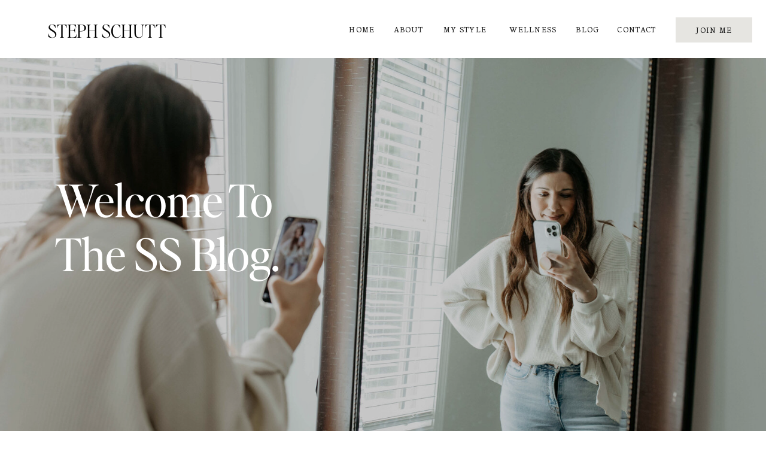

--- FILE ---
content_type: text/html; charset=UTF-8
request_url: https://stephschutt.com/tag/discount/
body_size: 20496
content:
<!DOCTYPE html>
<html lang="en-US" class="d">
<head>
<link rel="stylesheet" type="text/css" href="//lib.showit.co/engine/2.2.6/showit.css" />
<meta name='robots' content='index, follow, max-image-preview:large, max-snippet:-1, max-video-preview:-1' />

            <script data-no-defer="1" data-ezscrex="false" data-cfasync="false" data-pagespeed-no-defer data-cookieconsent="ignore">
                var ctPublicFunctions = {"_ajax_nonce":"61dc371b64","_rest_nonce":"9860ef0e88","_ajax_url":"\/wp-admin\/admin-ajax.php","_rest_url":"https:\/\/stephschutt.com\/wp-json\/","data__cookies_type":"native","data__ajax_type":"custom_ajax","data__bot_detector_enabled":1,"data__frontend_data_log_enabled":1,"cookiePrefix":"","wprocket_detected":false,"host_url":"stephschutt.com","text__ee_click_to_select":"Click to select the whole data","text__ee_original_email":"The complete one is","text__ee_got_it":"Got it","text__ee_blocked":"Blocked","text__ee_cannot_connect":"Cannot connect","text__ee_cannot_decode":"Can not decode email. Unknown reason","text__ee_email_decoder":"CleanTalk email decoder","text__ee_wait_for_decoding":"The magic is on the way!","text__ee_decoding_process":"Please wait a few seconds while we decode the contact data."}
            </script>
        
            <script data-no-defer="1" data-ezscrex="false" data-cfasync="false" data-pagespeed-no-defer data-cookieconsent="ignore">
                var ctPublic = {"_ajax_nonce":"61dc371b64","settings__forms__check_internal":"0","settings__forms__check_external":"0","settings__forms__force_protection":0,"settings__forms__search_test":"0","settings__data__bot_detector_enabled":1,"settings__sfw__anti_crawler":0,"blog_home":"https:\/\/stephschutt.com\/","pixel__setting":"3","pixel__enabled":false,"pixel__url":"https:\/\/moderate1-v4.cleantalk.org\/pixel\/e46db2dac74fc8be5773b94c3416bf74.gif","data__email_check_before_post":"1","data__email_check_exist_post":1,"data__cookies_type":"native","data__key_is_ok":true,"data__visible_fields_required":true,"wl_brandname":"Anti-Spam by CleanTalk","wl_brandname_short":"CleanTalk","ct_checkjs_key":1853690164,"emailEncoderPassKey":"a27d7ff3c630d6adb3de5a6350cb1106","bot_detector_forms_excluded":"W10=","advancedCacheExists":false,"varnishCacheExists":false,"wc_ajax_add_to_cart":false}
            </script>
        
	<!-- This site is optimized with the Yoast SEO plugin v26.3 - https://yoast.com/wordpress/plugins/seo/ -->
	<title>discount Archives - stephschutt.com</title>
	<link rel="canonical" href="https://stephschutt.com/tag/discount/" />
	<meta property="og:locale" content="en_US" />
	<meta property="og:type" content="article" />
	<meta property="og:title" content="discount Archives - stephschutt.com" />
	<meta property="og:url" content="https://stephschutt.com/tag/discount/" />
	<meta property="og:site_name" content="stephschutt.com" />
	<meta name="twitter:card" content="summary_large_image" />
	<script type="application/ld+json" class="yoast-schema-graph">{"@context":"https://schema.org","@graph":[{"@type":"CollectionPage","@id":"https://stephschutt.com/tag/discount/","url":"https://stephschutt.com/tag/discount/","name":"discount Archives - stephschutt.com","isPartOf":{"@id":"https://stephschutt.com/#website"},"primaryImageOfPage":{"@id":"https://stephschutt.com/tag/discount/#primaryimage"},"image":{"@id":"https://stephschutt.com/tag/discount/#primaryimage"},"thumbnailUrl":"https://stephschutt.com/wp-content/uploads/sites/27576/2022/05/IMG-167-scaled.jpg","breadcrumb":{"@id":"https://stephschutt.com/tag/discount/#breadcrumb"},"inLanguage":"en-US"},{"@type":"ImageObject","inLanguage":"en-US","@id":"https://stephschutt.com/tag/discount/#primaryimage","url":"https://stephschutt.com/wp-content/uploads/sites/27576/2022/05/IMG-167-scaled.jpg","contentUrl":"https://stephschutt.com/wp-content/uploads/sites/27576/2022/05/IMG-167-scaled.jpg","width":1707,"height":2560,"caption":"ways i never pay full price"},{"@type":"BreadcrumbList","@id":"https://stephschutt.com/tag/discount/#breadcrumb","itemListElement":[{"@type":"ListItem","position":1,"name":"Home","item":"https://stephschutt.com/"},{"@type":"ListItem","position":2,"name":"discount"}]},{"@type":"WebSite","@id":"https://stephschutt.com/#website","url":"https://stephschutt.com/","name":"stephschutt.com","description":"","potentialAction":[{"@type":"SearchAction","target":{"@type":"EntryPoint","urlTemplate":"https://stephschutt.com/?s={search_term_string}"},"query-input":{"@type":"PropertyValueSpecification","valueRequired":true,"valueName":"search_term_string"}}],"inLanguage":"en-US"}]}</script>
	<!-- / Yoast SEO plugin. -->


<link rel='dns-prefetch' href='//fd.cleantalk.org' />
<link rel="alternate" type="application/rss+xml" title="stephschutt.com &raquo; Feed" href="https://stephschutt.com/feed/" />
<link rel="alternate" type="application/rss+xml" title="stephschutt.com &raquo; Comments Feed" href="https://stephschutt.com/comments/feed/" />
<link rel="alternate" type="application/rss+xml" title="stephschutt.com &raquo; discount Tag Feed" href="https://stephschutt.com/tag/discount/feed/" />
<script type="text/javascript">
/* <![CDATA[ */
window._wpemojiSettings = {"baseUrl":"https:\/\/s.w.org\/images\/core\/emoji\/16.0.1\/72x72\/","ext":".png","svgUrl":"https:\/\/s.w.org\/images\/core\/emoji\/16.0.1\/svg\/","svgExt":".svg","source":{"concatemoji":"https:\/\/stephschutt.com\/wp-includes\/js\/wp-emoji-release.min.js?ver=6.8.3"}};
/*! This file is auto-generated */
!function(s,n){var o,i,e;function c(e){try{var t={supportTests:e,timestamp:(new Date).valueOf()};sessionStorage.setItem(o,JSON.stringify(t))}catch(e){}}function p(e,t,n){e.clearRect(0,0,e.canvas.width,e.canvas.height),e.fillText(t,0,0);var t=new Uint32Array(e.getImageData(0,0,e.canvas.width,e.canvas.height).data),a=(e.clearRect(0,0,e.canvas.width,e.canvas.height),e.fillText(n,0,0),new Uint32Array(e.getImageData(0,0,e.canvas.width,e.canvas.height).data));return t.every(function(e,t){return e===a[t]})}function u(e,t){e.clearRect(0,0,e.canvas.width,e.canvas.height),e.fillText(t,0,0);for(var n=e.getImageData(16,16,1,1),a=0;a<n.data.length;a++)if(0!==n.data[a])return!1;return!0}function f(e,t,n,a){switch(t){case"flag":return n(e,"\ud83c\udff3\ufe0f\u200d\u26a7\ufe0f","\ud83c\udff3\ufe0f\u200b\u26a7\ufe0f")?!1:!n(e,"\ud83c\udde8\ud83c\uddf6","\ud83c\udde8\u200b\ud83c\uddf6")&&!n(e,"\ud83c\udff4\udb40\udc67\udb40\udc62\udb40\udc65\udb40\udc6e\udb40\udc67\udb40\udc7f","\ud83c\udff4\u200b\udb40\udc67\u200b\udb40\udc62\u200b\udb40\udc65\u200b\udb40\udc6e\u200b\udb40\udc67\u200b\udb40\udc7f");case"emoji":return!a(e,"\ud83e\udedf")}return!1}function g(e,t,n,a){var r="undefined"!=typeof WorkerGlobalScope&&self instanceof WorkerGlobalScope?new OffscreenCanvas(300,150):s.createElement("canvas"),o=r.getContext("2d",{willReadFrequently:!0}),i=(o.textBaseline="top",o.font="600 32px Arial",{});return e.forEach(function(e){i[e]=t(o,e,n,a)}),i}function t(e){var t=s.createElement("script");t.src=e,t.defer=!0,s.head.appendChild(t)}"undefined"!=typeof Promise&&(o="wpEmojiSettingsSupports",i=["flag","emoji"],n.supports={everything:!0,everythingExceptFlag:!0},e=new Promise(function(e){s.addEventListener("DOMContentLoaded",e,{once:!0})}),new Promise(function(t){var n=function(){try{var e=JSON.parse(sessionStorage.getItem(o));if("object"==typeof e&&"number"==typeof e.timestamp&&(new Date).valueOf()<e.timestamp+604800&&"object"==typeof e.supportTests)return e.supportTests}catch(e){}return null}();if(!n){if("undefined"!=typeof Worker&&"undefined"!=typeof OffscreenCanvas&&"undefined"!=typeof URL&&URL.createObjectURL&&"undefined"!=typeof Blob)try{var e="postMessage("+g.toString()+"("+[JSON.stringify(i),f.toString(),p.toString(),u.toString()].join(",")+"));",a=new Blob([e],{type:"text/javascript"}),r=new Worker(URL.createObjectURL(a),{name:"wpTestEmojiSupports"});return void(r.onmessage=function(e){c(n=e.data),r.terminate(),t(n)})}catch(e){}c(n=g(i,f,p,u))}t(n)}).then(function(e){for(var t in e)n.supports[t]=e[t],n.supports.everything=n.supports.everything&&n.supports[t],"flag"!==t&&(n.supports.everythingExceptFlag=n.supports.everythingExceptFlag&&n.supports[t]);n.supports.everythingExceptFlag=n.supports.everythingExceptFlag&&!n.supports.flag,n.DOMReady=!1,n.readyCallback=function(){n.DOMReady=!0}}).then(function(){return e}).then(function(){var e;n.supports.everything||(n.readyCallback(),(e=n.source||{}).concatemoji?t(e.concatemoji):e.wpemoji&&e.twemoji&&(t(e.twemoji),t(e.wpemoji)))}))}((window,document),window._wpemojiSettings);
/* ]]> */
</script>
<style id='wp-emoji-styles-inline-css' type='text/css'>

	img.wp-smiley, img.emoji {
		display: inline !important;
		border: none !important;
		box-shadow: none !important;
		height: 1em !important;
		width: 1em !important;
		margin: 0 0.07em !important;
		vertical-align: -0.1em !important;
		background: none !important;
		padding: 0 !important;
	}
</style>
<link rel='stylesheet' id='wp-block-library-css' href='https://stephschutt.com/wp-includes/css/dist/block-library/style.min.css?ver=6.8.3' type='text/css' media='all' />
<style id='classic-theme-styles-inline-css' type='text/css'>
/*! This file is auto-generated */
.wp-block-button__link{color:#fff;background-color:#32373c;border-radius:9999px;box-shadow:none;text-decoration:none;padding:calc(.667em + 2px) calc(1.333em + 2px);font-size:1.125em}.wp-block-file__button{background:#32373c;color:#fff;text-decoration:none}
</style>
<style id='global-styles-inline-css' type='text/css'>
:root{--wp--preset--aspect-ratio--square: 1;--wp--preset--aspect-ratio--4-3: 4/3;--wp--preset--aspect-ratio--3-4: 3/4;--wp--preset--aspect-ratio--3-2: 3/2;--wp--preset--aspect-ratio--2-3: 2/3;--wp--preset--aspect-ratio--16-9: 16/9;--wp--preset--aspect-ratio--9-16: 9/16;--wp--preset--color--black: #000000;--wp--preset--color--cyan-bluish-gray: #abb8c3;--wp--preset--color--white: #ffffff;--wp--preset--color--pale-pink: #f78da7;--wp--preset--color--vivid-red: #cf2e2e;--wp--preset--color--luminous-vivid-orange: #ff6900;--wp--preset--color--luminous-vivid-amber: #fcb900;--wp--preset--color--light-green-cyan: #7bdcb5;--wp--preset--color--vivid-green-cyan: #00d084;--wp--preset--color--pale-cyan-blue: #8ed1fc;--wp--preset--color--vivid-cyan-blue: #0693e3;--wp--preset--color--vivid-purple: #9b51e0;--wp--preset--gradient--vivid-cyan-blue-to-vivid-purple: linear-gradient(135deg,rgba(6,147,227,1) 0%,rgb(155,81,224) 100%);--wp--preset--gradient--light-green-cyan-to-vivid-green-cyan: linear-gradient(135deg,rgb(122,220,180) 0%,rgb(0,208,130) 100%);--wp--preset--gradient--luminous-vivid-amber-to-luminous-vivid-orange: linear-gradient(135deg,rgba(252,185,0,1) 0%,rgba(255,105,0,1) 100%);--wp--preset--gradient--luminous-vivid-orange-to-vivid-red: linear-gradient(135deg,rgba(255,105,0,1) 0%,rgb(207,46,46) 100%);--wp--preset--gradient--very-light-gray-to-cyan-bluish-gray: linear-gradient(135deg,rgb(238,238,238) 0%,rgb(169,184,195) 100%);--wp--preset--gradient--cool-to-warm-spectrum: linear-gradient(135deg,rgb(74,234,220) 0%,rgb(151,120,209) 20%,rgb(207,42,186) 40%,rgb(238,44,130) 60%,rgb(251,105,98) 80%,rgb(254,248,76) 100%);--wp--preset--gradient--blush-light-purple: linear-gradient(135deg,rgb(255,206,236) 0%,rgb(152,150,240) 100%);--wp--preset--gradient--blush-bordeaux: linear-gradient(135deg,rgb(254,205,165) 0%,rgb(254,45,45) 50%,rgb(107,0,62) 100%);--wp--preset--gradient--luminous-dusk: linear-gradient(135deg,rgb(255,203,112) 0%,rgb(199,81,192) 50%,rgb(65,88,208) 100%);--wp--preset--gradient--pale-ocean: linear-gradient(135deg,rgb(255,245,203) 0%,rgb(182,227,212) 50%,rgb(51,167,181) 100%);--wp--preset--gradient--electric-grass: linear-gradient(135deg,rgb(202,248,128) 0%,rgb(113,206,126) 100%);--wp--preset--gradient--midnight: linear-gradient(135deg,rgb(2,3,129) 0%,rgb(40,116,252) 100%);--wp--preset--font-size--small: 13px;--wp--preset--font-size--medium: 20px;--wp--preset--font-size--large: 36px;--wp--preset--font-size--x-large: 42px;--wp--preset--spacing--20: 0.44rem;--wp--preset--spacing--30: 0.67rem;--wp--preset--spacing--40: 1rem;--wp--preset--spacing--50: 1.5rem;--wp--preset--spacing--60: 2.25rem;--wp--preset--spacing--70: 3.38rem;--wp--preset--spacing--80: 5.06rem;--wp--preset--shadow--natural: 6px 6px 9px rgba(0, 0, 0, 0.2);--wp--preset--shadow--deep: 12px 12px 50px rgba(0, 0, 0, 0.4);--wp--preset--shadow--sharp: 6px 6px 0px rgba(0, 0, 0, 0.2);--wp--preset--shadow--outlined: 6px 6px 0px -3px rgba(255, 255, 255, 1), 6px 6px rgba(0, 0, 0, 1);--wp--preset--shadow--crisp: 6px 6px 0px rgba(0, 0, 0, 1);}:where(.is-layout-flex){gap: 0.5em;}:where(.is-layout-grid){gap: 0.5em;}body .is-layout-flex{display: flex;}.is-layout-flex{flex-wrap: wrap;align-items: center;}.is-layout-flex > :is(*, div){margin: 0;}body .is-layout-grid{display: grid;}.is-layout-grid > :is(*, div){margin: 0;}:where(.wp-block-columns.is-layout-flex){gap: 2em;}:where(.wp-block-columns.is-layout-grid){gap: 2em;}:where(.wp-block-post-template.is-layout-flex){gap: 1.25em;}:where(.wp-block-post-template.is-layout-grid){gap: 1.25em;}.has-black-color{color: var(--wp--preset--color--black) !important;}.has-cyan-bluish-gray-color{color: var(--wp--preset--color--cyan-bluish-gray) !important;}.has-white-color{color: var(--wp--preset--color--white) !important;}.has-pale-pink-color{color: var(--wp--preset--color--pale-pink) !important;}.has-vivid-red-color{color: var(--wp--preset--color--vivid-red) !important;}.has-luminous-vivid-orange-color{color: var(--wp--preset--color--luminous-vivid-orange) !important;}.has-luminous-vivid-amber-color{color: var(--wp--preset--color--luminous-vivid-amber) !important;}.has-light-green-cyan-color{color: var(--wp--preset--color--light-green-cyan) !important;}.has-vivid-green-cyan-color{color: var(--wp--preset--color--vivid-green-cyan) !important;}.has-pale-cyan-blue-color{color: var(--wp--preset--color--pale-cyan-blue) !important;}.has-vivid-cyan-blue-color{color: var(--wp--preset--color--vivid-cyan-blue) !important;}.has-vivid-purple-color{color: var(--wp--preset--color--vivid-purple) !important;}.has-black-background-color{background-color: var(--wp--preset--color--black) !important;}.has-cyan-bluish-gray-background-color{background-color: var(--wp--preset--color--cyan-bluish-gray) !important;}.has-white-background-color{background-color: var(--wp--preset--color--white) !important;}.has-pale-pink-background-color{background-color: var(--wp--preset--color--pale-pink) !important;}.has-vivid-red-background-color{background-color: var(--wp--preset--color--vivid-red) !important;}.has-luminous-vivid-orange-background-color{background-color: var(--wp--preset--color--luminous-vivid-orange) !important;}.has-luminous-vivid-amber-background-color{background-color: var(--wp--preset--color--luminous-vivid-amber) !important;}.has-light-green-cyan-background-color{background-color: var(--wp--preset--color--light-green-cyan) !important;}.has-vivid-green-cyan-background-color{background-color: var(--wp--preset--color--vivid-green-cyan) !important;}.has-pale-cyan-blue-background-color{background-color: var(--wp--preset--color--pale-cyan-blue) !important;}.has-vivid-cyan-blue-background-color{background-color: var(--wp--preset--color--vivid-cyan-blue) !important;}.has-vivid-purple-background-color{background-color: var(--wp--preset--color--vivid-purple) !important;}.has-black-border-color{border-color: var(--wp--preset--color--black) !important;}.has-cyan-bluish-gray-border-color{border-color: var(--wp--preset--color--cyan-bluish-gray) !important;}.has-white-border-color{border-color: var(--wp--preset--color--white) !important;}.has-pale-pink-border-color{border-color: var(--wp--preset--color--pale-pink) !important;}.has-vivid-red-border-color{border-color: var(--wp--preset--color--vivid-red) !important;}.has-luminous-vivid-orange-border-color{border-color: var(--wp--preset--color--luminous-vivid-orange) !important;}.has-luminous-vivid-amber-border-color{border-color: var(--wp--preset--color--luminous-vivid-amber) !important;}.has-light-green-cyan-border-color{border-color: var(--wp--preset--color--light-green-cyan) !important;}.has-vivid-green-cyan-border-color{border-color: var(--wp--preset--color--vivid-green-cyan) !important;}.has-pale-cyan-blue-border-color{border-color: var(--wp--preset--color--pale-cyan-blue) !important;}.has-vivid-cyan-blue-border-color{border-color: var(--wp--preset--color--vivid-cyan-blue) !important;}.has-vivid-purple-border-color{border-color: var(--wp--preset--color--vivid-purple) !important;}.has-vivid-cyan-blue-to-vivid-purple-gradient-background{background: var(--wp--preset--gradient--vivid-cyan-blue-to-vivid-purple) !important;}.has-light-green-cyan-to-vivid-green-cyan-gradient-background{background: var(--wp--preset--gradient--light-green-cyan-to-vivid-green-cyan) !important;}.has-luminous-vivid-amber-to-luminous-vivid-orange-gradient-background{background: var(--wp--preset--gradient--luminous-vivid-amber-to-luminous-vivid-orange) !important;}.has-luminous-vivid-orange-to-vivid-red-gradient-background{background: var(--wp--preset--gradient--luminous-vivid-orange-to-vivid-red) !important;}.has-very-light-gray-to-cyan-bluish-gray-gradient-background{background: var(--wp--preset--gradient--very-light-gray-to-cyan-bluish-gray) !important;}.has-cool-to-warm-spectrum-gradient-background{background: var(--wp--preset--gradient--cool-to-warm-spectrum) !important;}.has-blush-light-purple-gradient-background{background: var(--wp--preset--gradient--blush-light-purple) !important;}.has-blush-bordeaux-gradient-background{background: var(--wp--preset--gradient--blush-bordeaux) !important;}.has-luminous-dusk-gradient-background{background: var(--wp--preset--gradient--luminous-dusk) !important;}.has-pale-ocean-gradient-background{background: var(--wp--preset--gradient--pale-ocean) !important;}.has-electric-grass-gradient-background{background: var(--wp--preset--gradient--electric-grass) !important;}.has-midnight-gradient-background{background: var(--wp--preset--gradient--midnight) !important;}.has-small-font-size{font-size: var(--wp--preset--font-size--small) !important;}.has-medium-font-size{font-size: var(--wp--preset--font-size--medium) !important;}.has-large-font-size{font-size: var(--wp--preset--font-size--large) !important;}.has-x-large-font-size{font-size: var(--wp--preset--font-size--x-large) !important;}
:where(.wp-block-post-template.is-layout-flex){gap: 1.25em;}:where(.wp-block-post-template.is-layout-grid){gap: 1.25em;}
:where(.wp-block-columns.is-layout-flex){gap: 2em;}:where(.wp-block-columns.is-layout-grid){gap: 2em;}
:root :where(.wp-block-pullquote){font-size: 1.5em;line-height: 1.6;}
</style>
<link rel='stylesheet' id='cleantalk-public-css-css' href='https://stephschutt.com/wp-content/plugins/cleantalk-spam-protect/css/cleantalk-public.min.css?ver=6.67_1762379001' type='text/css' media='all' />
<link rel='stylesheet' id='cleantalk-email-decoder-css-css' href='https://stephschutt.com/wp-content/plugins/cleantalk-spam-protect/css/cleantalk-email-decoder.min.css?ver=6.67_1762379001' type='text/css' media='all' />
<script type="text/javascript" src="https://stephschutt.com/wp-content/plugins/cleantalk-spam-protect/js/apbct-public-bundle.min.js?ver=6.67_1762379002" id="apbct-public-bundle.min-js-js"></script>
<script type="text/javascript" src="https://fd.cleantalk.org/ct-bot-detector-wrapper.js?ver=6.67" id="ct_bot_detector-js" defer="defer" data-wp-strategy="defer"></script>
<script type="text/javascript" src="https://stephschutt.com/wp-includes/js/jquery/jquery.min.js?ver=3.7.1" id="jquery-core-js"></script>
<script type="text/javascript" src="https://stephschutt.com/wp-includes/js/jquery/jquery-migrate.min.js?ver=3.4.1" id="jquery-migrate-js"></script>
<script type="text/javascript" src="https://stephschutt.com/wp-content/plugins/showit/public/js/showit.js?ver=1765987785" id="si-script-js"></script>
<link rel="https://api.w.org/" href="https://stephschutt.com/wp-json/" /><link rel="alternate" title="JSON" type="application/json" href="https://stephschutt.com/wp-json/wp/v2/tags/13" /><link rel="EditURI" type="application/rsd+xml" title="RSD" href="https://stephschutt.com/xmlrpc.php?rsd" />
		<script type="text/javascript" async defer data-pin-color="red"  data-pin-hover="true"
			src="https://stephschutt.com/wp-content/plugins/pinterest-pin-it-button-on-image-hover-and-post/js/pinit.js"></script>
		
<meta charset="UTF-8" />
<meta name="viewport" content="width=device-width, initial-scale=1" />
<link rel="preconnect" href="https://static.showit.co" />



<style>
@font-face{font-family:Sozzani Regular;src:url('//static.showit.co/file/8dyRTa9KTf2wxyefPgHC5g/165294/sozzani-regular.woff');}
@font-face{font-family:Editors Note Text Regular;src:url('//static.showit.co/file/mlLeEdeyRwaJQ6scooQ6lQ/165294/editor_snotetext-regular.woff');}
@font-face{font-family:Editors Note Light;src:url('//static.showit.co/file/INIxur6bR828KCGRmA_viA/165294/editor_snote-light.woff');}
@font-face{font-family:Editors Note Regular;src:url('//static.showit.co/file/4D23OXPQRp-rk0XWoeR2EA/165294/editor_snote-regular.woff');}
@font-face{font-family:Editors Note Extralight Italic;src:url('//static.showit.co/file/_F9CU4inRaCOamlDv0I42w/165294/editor_snote-extralightitalic.woff');}
@font-face{font-family:Sweet Sans Regular;src:url('//static.showit.co/file/LN1lnMWXSGeIG3d351b__A/shared/sweetsansproregular.woff');}
@font-face{font-family:Fifty Fifty;src:url('//static.showit.co/file/usJC-3W6QjGiP7WppMfxGg/shared/fiftyfifty-regular.woff');}
</style>
<script id="init_data" type="application/json">
{"mobile":{"w":320,"bgMediaType":"none","bgFillType":"color","bgColor":"#ffffff"},"desktop":{"w":1200,"defaultTrIn":{"type":"fade"},"defaultTrOut":{"type":"fade"},"bgColor":"#ffffff","bgMediaType":"none","bgFillType":"color"},"sid":"2x_dlrzusjm8do85lfvl2q","break":768,"assetURL":"//static.showit.co","contactFormId":"165294/295605","cfAction":"aHR0cHM6Ly9jbGllbnRzZXJ2aWNlLnNob3dpdC5jby9jb250YWN0Zm9ybQ==","sgAction":"aHR0cHM6Ly9jbGllbnRzZXJ2aWNlLnNob3dpdC5jby9zb2NpYWxncmlk","blockData":[{"slug":"header","visible":"a","states":[],"d":{"h":97,"w":1200,"locking":{"scrollOffset":1},"bgFillType":"color","bgColor":"colors-7","bgMediaType":"none"},"m":{"h":60,"w":320,"locking":{"side":"st","scrollOffset":1},"bgFillType":"color","bgColor":"colors-7","bgMediaType":"none"}},{"slug":"latest-posts","visible":"a","states":[],"d":{"h":638,"w":1200,"nature":"dH","stateTrIn":{"type":"fade","duration":1,"direction":"none"},"stateTrOut":{"type":"fade","direction":"none"},"bgFillType":"color","bgColor":"colors-0","bgMediaType":"image","bgImage":{"key":"aXXEMrWyRH-jGbEOSzfMDg/shared/stephanie-schutt-motherhood-fashion-wellness-lifestyle-influencer-26.jpg","aspect_ratio":1.53514,"title":"stephanie-schutt-motherhood-fashion-wellness-lifestyle-influencer-26","type":"asset"},"bgOpacity":79,"bgPos":"cm","bgScale":"cover","bgScroll":"p"},"m":{"h":220,"w":320,"nature":"dH","stateTrIn":{"type":"fade","duration":1,"direction":"none"},"stateTrOut":{"type":"fade","direction":"none"},"bgFillType":"color","bgColor":"colors-0","bgMediaType":"image","bgImage":{"key":"aXXEMrWyRH-jGbEOSzfMDg/shared/stephanie-schutt-motherhood-fashion-wellness-lifestyle-influencer-26.jpg","aspect_ratio":1.53514,"title":"stephanie-schutt-motherhood-fashion-wellness-lifestyle-influencer-26","type":"asset"},"bgOpacity":64,"bgPos":"cm","bgScale":"cover","bgScroll":"p"},"wpPostLookup":true},{"slug":"category-menu","visible":"d","states":[],"d":{"h":73,"w":1200,"bgFillType":"color","bgColor":"colors-1","bgMediaType":"none"},"m":{"h":200,"w":320,"bgFillType":"color","bgColor":"colors-7","bgMediaType":"none"}},{"slug":"featured-posts","visible":"a","states":[{"d":{"bgFillType":"color","bgColor":"#000000:0","bgMediaType":"none"},"m":{"bgFillType":"color","bgColor":"#000000:0","bgMediaType":"none"},"slug":"view-1"}],"d":{"h":894,"w":1200,"nature":"dH","bgFillType":"color","bgColor":"colors-5","bgMediaType":"none"},"m":{"h":648,"w":320,"bgFillType":"color","bgColor":"colors-5","bgMediaType":"none"},"wpPostLookup":true,"stateTrans":[{}]},{"slug":"grab-my-style-guide","visible":"a","states":[],"d":{"h":500,"w":1200,"bgFillType":"color","bgColor":"colors-1","bgMediaType":"image","bgImage":{"key":"dhH4u_oGSFGeps_hVRZvmw/shared/img-72.jpg","aspect_ratio":0.66673,"title":"IMG-72","type":"asset"},"bgOpacity":34,"bgPos":"cm","bgScale":"cover","bgScroll":"x"},"m":{"h":376,"w":320,"bgFillType":"color","bgColor":"colors-1","bgMediaType":"image","bgImage":{"key":"JGNCF8FgQEWNhB9Amh3OoA/shared/img-71.jpg","aspect_ratio":0.66667,"title":"IMG-71","type":"asset"},"bgOpacity":50,"bgPos":"cm","bgScale":"cover","bgScroll":"p"}},{"slug":"spacer","visible":"d","states":[],"d":{"h":92,"w":1200,"bgFillType":"color","bgColor":"colors-6","bgMediaType":"none"},"m":{"h":200,"w":320,"bgFillType":"color","bgColor":"colors-7","bgMediaType":"none"}},{"slug":"recent-posts","visible":"a","states":[{"d":{"bgFillType":"color","bgColor":"#000000:0","bgMediaType":"none"},"m":{"bgFillType":"color","bgColor":"#000000:0","bgMediaType":"none"},"slug":"view-1"},{"d":{"bgFillType":"color","bgColor":"#000000:0","bgMediaType":"none"},"m":{"bgFillType":"color","bgColor":"#000000:0","bgMediaType":"none"},"slug":"view-2"},{"d":{"bgFillType":"color","bgColor":"#000000:0","bgMediaType":"none"},"m":{"bgFillType":"color","bgColor":"#000000:0","bgMediaType":"none"},"slug":"view-3"}],"d":{"h":545,"w":1200,"nature":"dH","bgFillType":"color","bgColor":"colors-7","bgMediaType":"none"},"m":{"h":1361,"w":320,"nature":"dH","bgFillType":"color","bgColor":"colors-7","bgMediaType":"none"},"stateTrans":[{},{},{}]},{"slug":"pagination","visible":"a","states":[],"d":{"h":91,"w":1200,"nature":"dH","bgFillType":"color","bgColor":"colors-7","bgMediaType":"none"},"m":{"h":71,"w":320,"nature":"dH","bgFillType":"color","bgColor":"colors-7","bgMediaType":"none"}},{"slug":"mobile-nav","visible":"m","states":[],"d":{"h":200,"w":1200,"bgFillType":"color","bgColor":"colors-7","bgMediaType":"image","bgImage":{"key":"qMxdgdPcRUKkTCnKv1WmSQ/shared/img-29.jpg","aspect_ratio":0.66667,"title":"IMG-29","type":"asset"},"bgOpacity":50,"bgPos":"cm","bgScale":"cover","bgScroll":"p"},"m":{"h":600,"w":320,"locking":{"side":"t"},"nature":"wH","bgFillType":"color","bgColor":"colors-0","bgMediaType":"image","bgImage":{"key":"qMxdgdPcRUKkTCnKv1WmSQ/shared/img-29.jpg","aspect_ratio":0.66667,"title":"IMG-29","type":"asset"},"bgOpacity":50,"bgPos":"cm","bgScale":"cover","bgScroll":"p"}},{"slug":"footer","visible":"a","states":[],"d":{"h":737,"w":1200,"bgFillType":"color","bgColor":"colors-1","bgMediaType":"none"},"m":{"h":676,"w":320,"bgFillType":"color","bgColor":"colors-1","bgMediaType":"none"}}],"elementData":[{"type":"simple","visible":"d","id":"header_0","blockId":"header","m":{"x":48,"y":9,"w":224,"h":42,"a":0},"d":{"x":1049,"y":29,"w":128,"h":42,"a":0,"lockH":"r"}},{"type":"text","visible":"d","id":"header_1","blockId":"header","m":{"x":53,"y":41,"w":83,"h":21,"a":0},"d":{"x":877,"y":38,"w":50,"h":26,"a":0,"lockH":"r"}},{"type":"text","visible":"d","id":"header_2","blockId":"header","m":{"x":53,"y":41,"w":83,"h":21,"a":0},"d":{"x":940,"y":38,"w":88,"h":26,"a":0,"lockH":"r"}},{"type":"text","visible":"d","id":"header_3","blockId":"header","m":{"x":53,"y":41,"w":83,"h":21,"a":0},"d":{"x":1072,"y":39,"w":83,"h":26,"a":0,"lockH":"r"}},{"type":"text","visible":"d","id":"header_4","blockId":"header","m":{"x":53,"y":41,"w":83,"h":21,"a":0},"d":{"x":568,"y":38,"w":69,"h":26,"a":0,"lockH":"r"}},{"type":"text","visible":"d","id":"header_5","blockId":"header","m":{"x":53,"y":41,"w":83,"h":21,"a":0},"d":{"x":499,"y":38,"w":52,"h":26,"a":0,"lockH":"r"}},{"type":"icon","visible":"m","id":"header_6","blockId":"header","m":{"x":265,"y":12,"w":37,"h":37,"a":0},"d":{"x":1161,"y":37,"w":35,"h":35,"a":0},"pc":[{"type":"show","block":"mobile-nav"}]},{"type":"text","visible":"d","id":"header_7","blockId":"header","m":{"x":53,"y":41,"w":83,"h":21,"a":0},"d":{"x":755,"y":38,"w":112,"h":26,"a":0,"lockH":"r"}},{"type":"text","visible":"d","id":"header_8","blockId":"header","m":{"x":63,"y":51,"w":83,"h":21,"a":0},"d":{"x":641,"y":38,"w":112,"h":26,"a":0,"lockH":"r"}},{"type":"text","visible":"a","id":"header_9","blockId":"header","m":{"x":26,"y":18,"w":172,"h":26,"a":0},"d":{"x":80,"y":33,"w":247,"h":35,"a":0,"lockH":"l"}},{"type":"text","visible":"a","id":"latest-posts_0","blockId":"latest-posts","m":{"x":73,"y":78,"w":175,"h":77,"a":0},"d":{"x":52,"y":191,"w":412,"h":128,"a":0}},{"type":"text","visible":"a","id":"category-menu_0","blockId":"category-menu","m":{"x":68,"y":1186,"w":186,"h":28,"a":0,"trIn":{"cl":"fadeIn","d":"0.5","dl":"0"}},"d":{"x":625,"y":25,"w":172,"h":31,"a":0,"trIn":{"cl":"fadeIn","d":"0.5","dl":"0"}}},{"type":"text","visible":"a","id":"category-menu_1","blockId":"category-menu","m":{"x":68,"y":297,"w":186,"h":30,"a":0,"trIn":{"cl":"fadeIn","d":"0.5","dl":"0"}},"d":{"x":348,"y":25,"w":172,"h":31,"a":0,"trIn":{"cl":"fadeIn","d":"0.5","dl":"0"}}},{"type":"text","visible":"a","id":"category-menu_2","blockId":"category-menu","m":{"x":68,"y":591,"w":186,"h":56,"a":0,"trIn":{"cl":"fadeIn","d":"0.5","dl":"0"}},"d":{"x":505,"y":25,"w":105,"h":31,"a":0,"trIn":{"cl":"fadeIn","d":"0.5","dl":"0"}}},{"type":"text","visible":"a","id":"category-menu_3","blockId":"category-menu","m":{"x":103,"y":90,"w":113.39999999999999,"h":21,"a":0},"d":{"x":206,"y":15,"w":124,"h":47,"a":0}},{"type":"text","visible":"a","id":"category-menu_4","blockId":"category-menu","m":{"x":68,"y":1186,"w":186,"h":28,"a":0,"trIn":{"cl":"fadeIn","d":"0.5","dl":"0"}},"d":{"x":823,"y":25,"w":172,"h":31,"a":0,"trIn":{"cl":"fadeIn","d":"0.5","dl":"0"}}},{"type":"graphic","visible":"a","id":"featured-posts_view-1_0","blockId":"featured-posts","m":{"x":-1,"y":60,"w":251,"h":251,"a":0,"gs":{"s":70}},"d":{"x":122,"y":97,"w":533,"h":645,"a":0,"trIn":{"cl":"fadeIn","d":"0.5","dl":"0"}},"c":{"key":"885xFKuNTD-JsSCzzxrNTA/shared/stephanie-schutt-motherhood-fashion-wellness-lifestyle-influencer-04.jpg","aspect_ratio":1.5}},{"type":"simple","visible":"a","id":"featured-posts_view-1_1","blockId":"featured-posts","m":{"x":27,"y":228,"w":293,"h":323,"a":0},"d":{"x":574,"y":159,"w":505,"h":526,"a":0}},{"type":"simple","visible":"a","id":"featured-posts_view-1_2","blockId":"featured-posts","m":{"x":90,"y":456,"w":168,"h":50,"a":0},"d":{"x":634,"y":543,"w":164,"h":52,"a":0}},{"type":"icon","visible":"a","id":"featured-posts_view-1_3","blockId":"featured-posts","m":{"x":169,"y":574,"w":22,"h":22,"a":0},"d":{"x":1116,"y":405,"w":35,"h":29,"a":0}},{"type":"icon","visible":"a","id":"featured-posts_view-1_4","blockId":"featured-posts","m":{"x":129,"y":574,"w":22,"h":22,"a":-180},"d":{"x":49,"y":407,"w":35,"h":29,"a":-180}},{"type":"text","visible":"a","id":"featured-posts_view-1_5","blockId":"featured-posts","m":{"x":53,"y":273,"w":197,"h":19,"a":0},"d":{"x":634,"y":256,"w":188,"h":23,"a":0}},{"type":"text","visible":"a","id":"featured-posts_view-1_6","blockId":"featured-posts","m":{"x":53,"y":307,"w":242,"h":128,"a":0},"d":{"x":634,"y":301,"w":385,"h":109,"a":0,"trIn":{"cl":"fadeIn","d":"0.5","dl":"0"}}},{"type":"text","visible":"a","id":"featured-posts_view-1_7","blockId":"featured-posts","m":{"x":104,"y":474,"w":140,"h":20,"a":0},"d":{"x":645,"y":559,"w":143,"h":15,"a":0}},{"type":"text","visible":"d","id":"featured-posts_view-1_8","blockId":"featured-posts","m":{"x":103,"y":314,"w":113.39999999999999,"h":21,"a":0},"d":{"x":637,"y":426,"w":368,"h":85,"a":0}},{"type":"text","visible":"a","id":"grab-my-style-guide_0","blockId":"grab-my-style-guide","m":{"x":64,"y":90,"w":193,"h":21,"a":0},"d":{"x":430,"y":130,"w":342,"h":23,"a":0}},{"type":"text","visible":"a","id":"grab-my-style-guide_1","blockId":"grab-my-style-guide","m":{"x":18,"y":146,"w":284,"h":76,"a":0},"d":{"x":333,"y":166,"w":535,"h":122,"a":0,"trIn":{"cl":"fadeIn","d":"0.5","dl":"0"}}},{"type":"simple","visible":"a","id":"grab-my-style-guide_2","blockId":"grab-my-style-guide","m":{"x":36,"y":237,"w":248,"h":50,"a":0},"d":{"x":453,"y":310,"w":295,"h":61,"a":0}},{"type":"text","visible":"a","id":"grab-my-style-guide_3","blockId":"grab-my-style-guide","m":{"x":49,"y":252,"w":222,"h":20,"a":0},"d":{"x":472,"y":329,"w":257,"h":15,"a":0}},{"type":"graphic","visible":"a","id":"recent-posts_view-1_0","blockId":"recent-posts","m":{"x":30,"y":34,"w":260,"h":259,"a":0,"gs":{"p":105}},"d":{"x":45,"y":0,"w":336,"h":331,"a":0,"gs":{"t":"cover","p":100,"y":100,"x":100}},"c":{"key":"yhn1IB7UQcWxTCRpxOdkCw/shared/pexels-monstera-6781117.jpg","aspect_ratio":0.66667}},{"type":"text","visible":"a","id":"recent-posts_view-1_1","blockId":"recent-posts","m":{"x":30,"y":319,"w":233,"h":18,"a":0,"trIn":{"cl":"fadeIn","d":"0.5","dl":"0"}},"d":{"x":45,"y":363,"w":324,"h":17,"a":0,"trIn":{"cl":"fadeIn","d":"0.5","dl":"0"}}},{"type":"text","visible":"a","id":"recent-posts_view-1_2","blockId":"recent-posts","m":{"x":30,"y":343,"w":260,"h":94,"a":0},"d":{"x":45,"y":399,"w":315,"h":64,"a":0}},{"type":"graphic","visible":"a","id":"recent-posts_view-2_0","blockId":"recent-posts","m":{"x":30,"y":478,"w":260,"h":259,"a":0,"gs":{"p":105}},"d":{"x":430,"y":0,"w":336,"h":331,"a":0,"gs":{"t":"cover","p":100,"y":100,"x":100}},"c":{"key":"8ScGoUatS1CreNeLHyQsOw/shared/crema_social-squares_styled-stock_01306.jpg","aspect_ratio":0.75}},{"type":"text","visible":"a","id":"recent-posts_view-2_1","blockId":"recent-posts","m":{"x":30,"y":763,"w":233,"h":18,"a":0,"trIn":{"cl":"fadeIn","d":"0.5","dl":"0"}},"d":{"x":430,"y":363,"w":324,"h":17,"a":0,"trIn":{"cl":"fadeIn","d":"0.5","dl":"0"}}},{"type":"text","visible":"a","id":"recent-posts_view-2_2","blockId":"recent-posts","m":{"x":30,"y":787,"w":260,"h":92,"a":0},"d":{"x":430,"y":399,"w":315,"h":68,"a":0}},{"type":"graphic","visible":"a","id":"recent-posts_view-3_0","blockId":"recent-posts","m":{"x":30,"y":908,"w":260,"h":259,"a":0,"gs":{"p":105}},"d":{"x":815,"y":0,"w":336,"h":331,"a":0,"gs":{"t":"cover","p":100,"y":100,"x":100}},"c":{"key":"-XL8iwwXTwi-PuSagL9YuQ/shared/jess-harper-sunday-tzblq6mdfxc-unsplash.jpg","aspect_ratio":1.5}},{"type":"text","visible":"a","id":"recent-posts_view-3_1","blockId":"recent-posts","m":{"x":30,"y":1193,"w":233,"h":18,"a":0,"trIn":{"cl":"fadeIn","d":"0.5","dl":"0"}},"d":{"x":815,"y":363,"w":324,"h":17,"a":0,"trIn":{"cl":"fadeIn","d":"0.5","dl":"0"}}},{"type":"text","visible":"a","id":"recent-posts_view-3_2","blockId":"recent-posts","m":{"x":30,"y":1217,"w":260,"h":91,"a":0},"d":{"x":815,"y":399,"w":315,"h":75,"a":0}},{"type":"text","visible":"a","id":"pagination_0","blockId":"pagination","m":{"x":180,"y":28,"w":119,"h":22,"a":0},"d":{"x":941,"y":17,"w":198,"h":22,"a":0}},{"type":"text","visible":"a","id":"pagination_1","blockId":"pagination","m":{"x":21,"y":28,"w":137,"h":22,"a":0},"d":{"x":52,"y":17,"w":198,"h":22,"a":0}},{"type":"simple","visible":"a","id":"mobile-nav_0","blockId":"mobile-nav","m":{"x":0,"y":0,"w":320,"h":60,"a":0},"d":{"x":488,"y":-110,"w":480,"h":80,"a":0}},{"type":"text","visible":"a","id":"mobile-nav_1","blockId":"mobile-nav","m":{"x":119,"y":357,"w":83,"h":31,"a":0},"d":{"x":1093,"y":84,"w":38,"h":26,"a":0},"pc":[{"type":"hide","block":"mobile-nav"}]},{"type":"text","visible":"a","id":"mobile-nav_2","blockId":"mobile-nav","m":{"x":117,"y":475,"w":83,"h":31,"a":0},"d":{"x":983,"y":84,"w":65,"h":26,"a":0},"pc":[{"type":"hide","block":"mobile-nav"}]},{"type":"text","visible":"a","id":"mobile-nav_3","blockId":"mobile-nav","m":{"x":107,"y":211,"w":107,"h":30,"a":0},"d":{"x":885,"y":84,"w":60,"h":26,"a":0},"pc":[{"type":"hide","block":"mobile-nav"}]},{"type":"text","visible":"a","id":"mobile-nav_4","blockId":"mobile-nav","m":{"x":119,"y":164,"w":83,"h":31,"a":0},"d":{"x":795,"y":84,"w":52,"h":26,"a":0},"pc":[{"type":"hide","block":"mobile-nav"}]},{"type":"text","visible":"a","id":"mobile-nav_5","blockId":"mobile-nav","m":{"x":119,"y":114,"w":83,"h":31,"a":0},"d":{"x":705,"y":84,"w":52,"h":26,"a":0},"pc":[{"type":"hide","block":"mobile-nav"}]},{"type":"icon","visible":"m","id":"mobile-nav_6","blockId":"mobile-nav","m":{"x":269,"y":16,"w":29,"h":29,"a":0},"d":{"x":1161,"y":37,"w":35,"h":35,"a":0},"pc":[{"type":"hide","block":"mobile-nav"}]},{"type":"text","visible":"a","id":"mobile-nav_7","blockId":"mobile-nav","m":{"x":119,"y":408,"w":83,"h":31,"a":0},"d":{"x":983,"y":84,"w":65,"h":26,"a":0},"pc":[{"type":"hide","block":"mobile-nav"}]},{"type":"icon","visible":"a","id":"mobile-nav_8","blockId":"mobile-nav","m":{"x":119,"y":519,"w":24,"h":24,"a":0},"d":{"x":550,"y":50,"w":100,"h":100,"a":0}},{"type":"icon","visible":"a","id":"mobile-nav_9","blockId":"mobile-nav","m":{"x":148,"y":518,"w":24,"h":24,"a":0},"d":{"x":550,"y":50,"w":100,"h":100,"a":0}},{"type":"icon","visible":"a","id":"mobile-nav_10","blockId":"mobile-nav","m":{"x":177,"y":519,"w":24,"h":24,"a":0},"d":{"x":550,"y":50,"w":100,"h":100,"a":0}},{"type":"text","visible":"a","id":"mobile-nav_11","blockId":"mobile-nav","m":{"x":26,"y":18,"w":172,"h":26,"a":0},"d":{"x":80,"y":33,"w":122,"h":35,"a":0,"lockH":"l"}},{"type":"text","visible":"a","id":"mobile-nav_12","blockId":"mobile-nav","m":{"x":107,"y":309,"w":107,"h":30,"a":0},"d":{"x":885,"y":84,"w":60,"h":26,"a":0},"pc":[{"type":"hide","block":"mobile-nav"}]},{"type":"text","visible":"a","id":"mobile-nav_13","blockId":"mobile-nav","m":{"x":107,"y":259,"w":107,"h":30,"a":0},"d":{"x":885,"y":84,"w":60,"h":26,"a":0},"pc":[{"type":"hide","block":"mobile-nav"}]},{"type":"social","visible":"a","id":"footer_0","blockId":"footer","m":{"x":19,"y":409,"w":282,"h":185,"a":0},"d":{"x":15,"y":406,"w":1171,"h":227,"a":0,"o":90,"trIn":{"cl":"fadeIn","d":"0.5","dl":"0"}}},{"type":"text","visible":"a","id":"footer_1","blockId":"footer","m":{"x":65,"y":307,"w":191,"h":44,"a":0},"d":{"x":812,"y":235,"w":290,"h":57,"a":0,"trIn":{"cl":"fadeIn","d":0.75,"dl":"0"}}},{"type":"icon","visible":"a","id":"footer_2","blockId":"footer","m":{"x":156,"y":363,"w":15,"h":16,"a":0},"d":{"x":872,"y":307,"w":23,"h":24,"a":0,"trIn":{"cl":"fadeIn","d":"0.5","dl":"0"}}},{"type":"icon","visible":"a","id":"footer_3","blockId":"footer","m":{"x":117,"y":363,"w":15,"h":16,"a":0},"d":{"x":812,"y":307,"w":23,"h":24,"a":0,"trIn":{"cl":"fadeIn","d":"0.5","dl":"0"}}},{"type":"icon","visible":"a","id":"footer_4","blockId":"footer","m":{"x":189,"y":363,"w":15,"h":16,"a":0},"d":{"x":925,"y":307,"w":23,"h":24,"a":0,"trIn":{"cl":"fadeIn","d":"0.5","dl":"0"}}},{"type":"text","visible":"a","id":"footer_5","blockId":"footer","m":{"x":107,"y":614,"w":102,"h":16,"a":0},"d":{"x":508,"y":676,"w":185,"h":18,"a":0,"trIn":{"cl":"fadeIn","d":"0.5","dl":"0"}}},{"type":"icon","visible":"a","id":"footer_6","blockId":"footer","m":{"x":202,"y":616,"w":12,"h":12,"a":270},"d":{"x":663,"y":680,"w":16,"h":16,"a":270,"trIn":{"cl":"fadeIn","d":"0.5","dl":"0"}}},{"type":"text","visible":"a","id":"footer_7","blockId":"footer","m":{"x":104,"y":92,"w":113,"h":21,"a":0},"d":{"x":107,"y":235,"w":124,"h":23,"a":0}},{"type":"text","visible":"a","id":"footer_8","blockId":"footer","m":{"x":104,"y":124,"w":113,"h":21,"a":0},"d":{"x":107,"y":270,"w":124,"h":23,"a":0}},{"type":"text","visible":"a","id":"footer_9","blockId":"footer","m":{"x":121,"y":156,"w":79,"h":21,"a":0},"d":{"x":107,"y":305,"w":124,"h":23,"a":0}},{"type":"text","visible":"a","id":"footer_10","blockId":"footer","m":{"x":104,"y":187,"w":113,"h":21,"a":0},"d":{"x":264,"y":236,"w":124,"h":23,"a":0}},{"type":"text","visible":"a","id":"footer_11","blockId":"footer","m":{"x":104,"y":219,"w":113,"h":21,"a":0},"d":{"x":264,"y":270,"w":124,"h":23,"a":0}},{"type":"text","visible":"a","id":"footer_12","blockId":"footer","m":{"x":67,"y":33,"w":187,"h":26,"a":0},"d":{"x":314,"y":75,"w":572,"h":35,"a":0}},{"type":"text","visible":"a","id":"footer_13","blockId":"footer","m":{"x":104,"y":251,"w":113,"h":21,"a":0},"d":{"x":264,"y":308,"w":124,"h":23,"a":0}}]}
</script>
<link
rel="stylesheet"
type="text/css"
href="https://cdnjs.cloudflare.com/ajax/libs/animate.css/3.4.0/animate.min.css"
/>


<script src="//lib.showit.co/engine/2.2.6/showit-lib.min.js"></script>
<script src="//lib.showit.co/engine/2.2.6/showit.min.js"></script>
<script>

function initPage(){

}
</script>

<style id="si-page-css">
html.m {background-color:rgba(255,255,255,1);}
html.d {background-color:rgba(255,255,255,1);}
.d .st-d-title,.d .se-wpt h1 {color:rgba(0,0,0,1);line-height:1.2;letter-spacing:0em;font-size:45px;text-align:left;font-family:'Editors Note Regular';font-weight:400;font-style:normal;}
.d .se-wpt h1 {margin-bottom:30px;}
.d .st-d-title.se-rc a {color:rgba(0,0,0,1);}
.d .st-d-title.se-rc a:hover {text-decoration:underline;color:rgba(0,0,0,1);opacity:0.8;}
.m .st-m-title,.m .se-wpt h1 {color:rgba(0,0,0,1);line-height:1.2;letter-spacing:0em;font-size:30px;text-align:left;font-family:'Editors Note Regular';font-weight:400;font-style:normal;}
.m .se-wpt h1 {margin-bottom:20px;}
.m .st-m-title.se-rc a {color:rgba(0,0,0,1);}
.m .st-m-title.se-rc a:hover {text-decoration:underline;color:rgba(0,0,0,1);opacity:0.8;}
.d .st-d-heading,.d .se-wpt h2 {color:rgba(21,21,21,1);line-height:1.2;letter-spacing:0.1em;font-size:34px;text-align:center;font-family:'Editors Note Extralight Italic';font-weight:400;font-style:normal;}
.d .se-wpt h2 {margin-bottom:24px;}
.d .st-d-heading.se-rc a {color:rgba(21,21,21,1);}
.d .st-d-heading.se-rc a:hover {text-decoration:underline;color:rgba(21,21,21,1);opacity:0.8;}
.m .st-m-heading,.m .se-wpt h2 {color:rgba(21,21,21,1);line-height:1.2;letter-spacing:0em;font-size:26px;text-align:center;font-family:'Editors Note Extralight Italic';font-weight:400;font-style:normal;}
.m .se-wpt h2 {margin-bottom:20px;}
.m .st-m-heading.se-rc a {color:rgba(21,21,21,1);}
.m .st-m-heading.se-rc a:hover {text-decoration:underline;color:rgba(21,21,21,1);opacity:0.8;}
.d .st-d-subheading,.d .se-wpt h3 {color:rgba(21,21,21,1);text-transform:uppercase;line-height:1.8;letter-spacing:0.1em;font-size:14px;text-align:center;font-family:'Sozzani Regular';font-weight:400;font-style:normal;}
.d .se-wpt h3 {margin-bottom:18px;}
.d .st-d-subheading.se-rc a {color:rgba(21,21,21,1);}
.d .st-d-subheading.se-rc a:hover {text-decoration:underline;color:rgba(21,21,21,1);opacity:0.8;}
.m .st-m-subheading,.m .se-wpt h3 {color:rgba(21,21,21,1);text-transform:uppercase;line-height:1.8;letter-spacing:0.1em;font-size:12px;text-align:center;font-family:'Sozzani Regular';font-weight:400;font-style:normal;}
.m .se-wpt h3 {margin-bottom:18px;}
.m .st-m-subheading.se-rc a {color:rgba(21,21,21,1);}
.m .st-m-subheading.se-rc a:hover {text-decoration:underline;color:rgba(21,21,21,1);opacity:0.8;}
.d .st-d-paragraph {color:rgba(21,21,21,1);line-height:1.8;letter-spacing:0.01em;font-size:13px;text-align:justify;font-family:'Editors Note Text Regular';font-weight:400;font-style:normal;}
.d .se-wpt p {margin-bottom:16px;}
.d .st-d-paragraph.se-rc a {color:rgba(21,21,21,1);}
.d .st-d-paragraph.se-rc a:hover {text-decoration:underline;color:rgba(21,21,21,1);opacity:0.8;}
.m .st-m-paragraph {color:rgba(21,21,21,1);line-height:1.8;letter-spacing:0em;font-size:13px;text-align:justify;font-family:'Editors Note Text Regular';font-weight:400;font-style:normal;}
.m .se-wpt p {margin-bottom:16px;}
.m .st-m-paragraph.se-rc a {color:rgba(21,21,21,1);}
.m .st-m-paragraph.se-rc a:hover {text-decoration:underline;color:rgba(21,21,21,1);opacity:0.8;}
.sib-header {z-index:5;}
.m .sib-header {height:60px;}
.d .sib-header {height:97px;}
.m .sib-header .ss-bg {background-color:rgba(255,255,255,1);}
.d .sib-header .ss-bg {background-color:rgba(255,255,255,1);}
.d .sie-header_0 {left:1049px;top:29px;width:128px;height:42px;}
.m .sie-header_0 {left:48px;top:9px;width:224px;height:42px;display:none;}
.d .sie-header_0 .se-simple:hover {}
.m .sie-header_0 .se-simple:hover {}
.d .sie-header_0 .se-simple {background-color:rgba(230,229,225,1);}
.m .sie-header_0 .se-simple {background-color:rgba(0,0,0,1);}
.d .sie-header_1 {left:877px;top:38px;width:50px;height:26px;}
.m .sie-header_1 {left:53px;top:41px;width:83px;height:21px;display:none;}
.d .sie-header_1-text {font-size:13px;}
.d .sie-header_2 {left:940px;top:38px;width:88px;height:26px;}
.m .sie-header_2 {left:53px;top:41px;width:83px;height:21px;display:none;}
.d .sie-header_2-text {font-size:13px;}
.d .sie-header_3 {left:1072px;top:39px;width:83px;height:26px;}
.m .sie-header_3 {left:53px;top:41px;width:83px;height:21px;display:none;}
.d .sie-header_3-text {font-size:13px;}
.d .sie-header_4 {left:568px;top:38px;width:69px;height:26px;}
.m .sie-header_4 {left:53px;top:41px;width:83px;height:21px;display:none;}
.d .sie-header_4-text {font-size:13px;}
.d .sie-header_5 {left:499px;top:38px;width:52px;height:26px;}
.m .sie-header_5 {left:53px;top:41px;width:83px;height:21px;display:none;}
.d .sie-header_5-text {font-size:13px;}
.d .sie-header_6 {left:1161px;top:37px;width:35px;height:35px;display:none;}
.m .sie-header_6 {left:265px;top:12px;width:37px;height:37px;}
.d .sie-header_6 svg {fill:rgba(160,135,111,1);}
.m .sie-header_6 svg {fill:rgba(21,21,21,1);}
.d .sie-header_7 {left:755px;top:38px;width:112px;height:26px;}
.m .sie-header_7 {left:53px;top:41px;width:83px;height:21px;display:none;}
.d .sie-header_7-text {font-size:13px;}
.d .sie-header_8 {left:641px;top:38px;width:112px;height:26px;}
.m .sie-header_8 {left:63px;top:51px;width:83px;height:21px;display:none;}
.d .sie-header_8-text {font-size:13px;}
.d .sie-header_9 {left:80px;top:33px;width:247px;height:35px;}
.m .sie-header_9 {left:26px;top:18px;width:172px;height:26px;}
.d .sie-header_9-text {font-size:30px;font-family:'Editors Note Light';font-weight:400;font-style:normal;}
.m .sie-header_9-text {font-size:20px;font-family:'Editors Note Light';font-weight:400;font-style:normal;}
.m .sib-latest-posts {height:220px;}
.d .sib-latest-posts {height:638px;}
.m .sib-latest-posts .ss-bg {background-color:rgba(0,0,0,1);}
.d .sib-latest-posts .ss-bg {background-color:rgba(0,0,0,1);}
.m .sib-latest-posts.sb-nm-dH .sc {height:220px;}
.d .sib-latest-posts.sb-nd-dH .sc {height:638px;}
.d .sie-latest-posts_0 {left:52px;top:191px;width:412px;height:128px;}
.m .sie-latest-posts_0 {left:73px;top:78px;width:175px;height:77px;}
.d .sie-latest-posts_0-text {color:rgba(255,255,255,1);font-size:75px;}
.m .sie-latest-posts_0-text {color:rgba(255,255,255,1);text-align:center;}
.m .sib-category-menu {height:200px;display:none;}
.d .sib-category-menu {height:73px;}
.m .sib-category-menu .ss-bg {background-color:rgba(255,255,255,1);}
.d .sib-category-menu .ss-bg {background-color:rgba(21,21,21,1);}
.d .sie-category-menu_0 {left:625px;top:25px;width:172px;height:31px;}
.m .sie-category-menu_0 {left:68px;top:1186px;width:186px;height:28px;}
.d .sie-category-menu_0-text {color:rgba(255,255,255,1);font-size:12px;}
.m .sie-category-menu_0-text {color:rgba(157,124,94,1);text-transform:none;line-height:1.18;letter-spacing:0em;font-size:25px;text-align:center;}
.d .sie-category-menu_1 {left:348px;top:25px;width:172px;height:31px;}
.m .sie-category-menu_1 {left:68px;top:297px;width:186px;height:30px;}
.d .sie-category-menu_1-text {color:rgba(255,255,255,1);font-size:12px;}
.m .sie-category-menu_1-text {color:rgba(157,124,94,1);text-transform:none;line-height:1.18;letter-spacing:0em;font-size:25px;text-align:center;}
.d .sie-category-menu_2 {left:505px;top:25px;width:105px;height:31px;}
.m .sie-category-menu_2 {left:68px;top:591px;width:186px;height:56px;}
.d .sie-category-menu_2-text {color:rgba(255,255,255,1);font-size:12px;}
.m .sie-category-menu_2-text {color:rgba(157,124,94,1);text-transform:none;line-height:1.18;letter-spacing:0em;font-size:25px;text-align:center;}
.d .sie-category-menu_3 {left:206px;top:15px;width:124px;height:47px;}
.m .sie-category-menu_3 {left:103px;top:90px;width:113.39999999999999px;height:21px;}
.d .sie-category-menu_3-text {color:rgba(255,255,255,1);}
.d .sie-category-menu_4 {left:823px;top:25px;width:172px;height:31px;}
.m .sie-category-menu_4 {left:68px;top:1186px;width:186px;height:28px;}
.d .sie-category-menu_4-text {color:rgba(255,255,255,1);font-size:12px;}
.m .sie-category-menu_4-text {color:rgba(157,124,94,1);text-transform:none;line-height:1.18;letter-spacing:0em;font-size:25px;text-align:center;}
.sib-featured-posts {z-index:1;}
.m .sib-featured-posts {height:648px;}
.d .sib-featured-posts {height:894px;}
.m .sib-featured-posts .ss-bg {background-color:rgba(230,229,225,1);}
.d .sib-featured-posts .ss-bg {background-color:rgba(230,229,225,1);}
.d .sib-featured-posts.sb-nd-dH .sc {height:894px;}
.m .sib-featured-posts .sis-featured-posts_view-1 {background-color:rgba(0,0,0,0);}
.d .sib-featured-posts .sis-featured-posts_view-1 {background-color:rgba(0,0,0,0);}
.d .sie-featured-posts_view-1_0 {left:122px;top:97px;width:533px;height:645px;}
.m .sie-featured-posts_view-1_0 {left:-1px;top:60px;width:251px;height:251px;}
.d .sie-featured-posts_view-1_0 .se-img img {object-fit: cover;object-position: 50% 50%;border-radius: inherit;height: 100%;width: 100%;}
.m .sie-featured-posts_view-1_0 .se-img img {object-fit: cover;object-position: 70% 70%;border-radius: inherit;height: 100%;width: 100%;}
.d .sie-featured-posts_view-1_1 {left:574px;top:159px;width:505px;height:526px;}
.m .sie-featured-posts_view-1_1 {left:27px;top:228px;width:293px;height:323px;}
.d .sie-featured-posts_view-1_1 .se-simple:hover {}
.m .sie-featured-posts_view-1_1 .se-simple:hover {}
.d .sie-featured-posts_view-1_1 .se-simple {background-color:rgba(255,255,255,1);}
.m .sie-featured-posts_view-1_1 .se-simple {background-color:rgba(255,255,255,1);}
.d .sie-featured-posts_view-1_2 {left:634px;top:543px;width:164px;height:52px;}
.m .sie-featured-posts_view-1_2 {left:90px;top:456px;width:168px;height:50px;}
.d .sie-featured-posts_view-1_2 .se-simple:hover {}
.m .sie-featured-posts_view-1_2 .se-simple:hover {}
.d .sie-featured-posts_view-1_2 .se-simple {border-color:rgba(0,0,0,1);border-width:1px;background-color:rgba(0,0,0,0);border-style:solid;border-radius:inherit;}
.m .sie-featured-posts_view-1_2 .se-simple {border-color:rgba(0,0,0,1);border-width:1px;background-color:rgba(0,0,0,0);border-style:solid;border-radius:inherit;}
.d .sie-featured-posts_view-1_3 {left:1116px;top:405px;width:35px;height:29px;}
.m .sie-featured-posts_view-1_3 {left:169px;top:574px;width:22px;height:22px;}
.d .sie-featured-posts_view-1_3 svg {fill:rgba(0,0,0,1);}
.m .sie-featured-posts_view-1_3 svg {fill:rgba(0,0,0,1);}
.d .sie-featured-posts_view-1_4 {left:49px;top:407px;width:35px;height:29px;}
.m .sie-featured-posts_view-1_4 {left:129px;top:574px;width:22px;height:22px;}
.d .sie-featured-posts_view-1_4 svg {fill:rgba(0,0,0,1);}
.m .sie-featured-posts_view-1_4 svg {fill:rgba(0,0,0,1);}
.d .sie-featured-posts_view-1_5:hover {opacity:0.5;transition-duration:0.25s;transition-property:opacity;}
.m .sie-featured-posts_view-1_5:hover {opacity:0.5;transition-duration:0.25s;transition-property:opacity;}
.d .sie-featured-posts_view-1_5 {left:634px;top:256px;width:188px;height:23px;transition-duration:0.25s;transition-property:opacity;}
.m .sie-featured-posts_view-1_5 {left:53px;top:273px;width:197px;height:19px;transition-duration:0.25s;transition-property:opacity;}
.d .sie-featured-posts_view-1_5-text:hover {}
.m .sie-featured-posts_view-1_5-text:hover {}
.d .sie-featured-posts_view-1_5-text {text-align:left;}
.m .sie-featured-posts_view-1_5-text {color:rgba(0,0,0,1);text-transform:uppercase;line-height:1.6;letter-spacing:0.2em;font-size:11px;text-align:left;font-family:'Sweet Sans Regular';font-weight:400;font-style:normal;}
.d .sie-featured-posts_view-1_6 {left:634px;top:301px;width:385px;height:109px;}
.m .sie-featured-posts_view-1_6 {left:53px;top:307px;width:242px;height:128px;}
.d .sie-featured-posts_view-1_6-text {overflow:hidden;}
.m .sie-featured-posts_view-1_6-text {color:rgba(0,0,0,1);text-transform:none;line-height:1.1;letter-spacing:0em;font-size:26px;text-align:left;overflow:hidden;}
.d .sie-featured-posts_view-1_7:hover {opacity:0.5;transition-duration:0.25s;transition-property:opacity;}
.m .sie-featured-posts_view-1_7:hover {opacity:0.5;transition-duration:0.25s;transition-property:opacity;}
.d .sie-featured-posts_view-1_7 {left:645px;top:559px;width:143px;height:15px;transition-duration:0.25s;transition-property:opacity;}
.m .sie-featured-posts_view-1_7 {left:104px;top:474px;width:140px;height:20px;transition-duration:0.25s;transition-property:opacity;}
.d .sie-featured-posts_view-1_7-text:hover {}
.m .sie-featured-posts_view-1_7-text:hover {}
.d .sie-featured-posts_view-1_7-text {color:rgba(0,0,0,1);letter-spacing:0.2em;font-size:12px;}
.m .sie-featured-posts_view-1_7-text {color:rgba(0,0,0,1);text-transform:none;line-height:1.5;letter-spacing:0.2em;font-size:10px;text-align:center;}
.d .sie-featured-posts_view-1_8 {left:637px;top:426px;width:368px;height:85px;}
.m .sie-featured-posts_view-1_8 {left:103px;top:314px;width:113.39999999999999px;height:21px;display:none;}
.d .sie-featured-posts_view-1_8-text {text-align:left;overflow:hidden;}
.m .sib-grab-my-style-guide {height:376px;}
.d .sib-grab-my-style-guide {height:500px;}
.m .sib-grab-my-style-guide .ss-bg {background-color:rgba(21,21,21,1);}
.d .sib-grab-my-style-guide .ss-bg {background-color:rgba(21,21,21,1);}
.d .sie-grab-my-style-guide_0 {left:430px;top:130px;width:342px;height:23px;}
.m .sie-grab-my-style-guide_0 {left:64px;top:90px;width:193px;height:21px;}
.d .sie-grab-my-style-guide_0-text {color:rgba(255,255,255,1);}
.m .sie-grab-my-style-guide_0-text {color:rgba(255,255,255,1);}
.d .sie-grab-my-style-guide_1 {left:333px;top:166px;width:535px;height:122px;}
.m .sie-grab-my-style-guide_1 {left:18px;top:146px;width:284px;height:76px;}
.d .sie-grab-my-style-guide_1-text {color:rgba(255,255,255,1);text-transform:none;line-height:1.1;letter-spacing:0em;font-size:54px;text-align:center;font-family:'Editors Note Regular';font-weight:400;font-style:normal;}
.m .sie-grab-my-style-guide_1-text {color:rgba(255,255,255,1);line-height:1.1;font-size:30px;text-align:center;}
.d .sie-grab-my-style-guide_2 {left:453px;top:310px;width:295px;height:61px;}
.m .sie-grab-my-style-guide_2 {left:36px;top:237px;width:248px;height:50px;}
.d .sie-grab-my-style-guide_2 .se-simple:hover {}
.m .sie-grab-my-style-guide_2 .se-simple:hover {}
.d .sie-grab-my-style-guide_2 .se-simple {background-color:rgba(255,255,255,1);}
.m .sie-grab-my-style-guide_2 .se-simple {background-color:rgba(255,255,255,1);}
.d .sie-grab-my-style-guide_3:hover {opacity:0.5;transition-duration:0.25s;transition-property:opacity;}
.m .sie-grab-my-style-guide_3:hover {opacity:0.5;transition-duration:0.25s;transition-property:opacity;}
.d .sie-grab-my-style-guide_3 {left:472px;top:329px;width:257px;height:15px;transition-duration:0.25s;transition-property:opacity;}
.m .sie-grab-my-style-guide_3 {left:49px;top:252px;width:222px;height:20px;transition-duration:0.25s;transition-property:opacity;}
.d .sie-grab-my-style-guide_3-text:hover {}
.m .sie-grab-my-style-guide_3-text:hover {}
.d .sie-grab-my-style-guide_3-text {font-size:13px;}
.m .sib-spacer {height:200px;display:none;}
.d .sib-spacer {height:92px;}
.m .sib-spacer .ss-bg {background-color:rgba(255,255,255,1);}
.d .sib-spacer .ss-bg {background-color:rgba(255,255,255,1);}
.m .sib-recent-posts {height:1361px;}
.d .sib-recent-posts {height:545px;}
.m .sib-recent-posts .ss-bg {background-color:rgba(255,255,255,1);}
.d .sib-recent-posts .ss-bg {background-color:rgba(255,255,255,1);}
.m .sib-recent-posts.sb-nm-dH .sc {height:1361px;}
.d .sib-recent-posts.sb-nd-dH .sc {height:545px;}
.m .sib-recent-posts .sis-recent-posts_view-1 {background-color:rgba(0,0,0,0);}
.d .sib-recent-posts .sis-recent-posts_view-1 {background-color:rgba(0,0,0,0);}
.d .sie-recent-posts_view-1_0:hover {opacity:0.9;transition-duration:0.2s;transition-property:opacity;}
.m .sie-recent-posts_view-1_0:hover {opacity:0.9;transition-duration:0.2s;transition-property:opacity;}
.d .sie-recent-posts_view-1_0 {left:45px;top:0px;width:336px;height:331px;transition-duration:0.2s;transition-property:opacity;}
.m .sie-recent-posts_view-1_0 {left:30px;top:34px;width:260px;height:259px;transition-duration:0.2s;transition-property:opacity;}
.d .sie-recent-posts_view-1_0 .se-img img {object-fit: cover;object-position: 50% 50%;border-radius: inherit;height: 100%;width: 100%;}
.m .sie-recent-posts_view-1_0 .se-img img {object-fit: cover;object-position: 50% 50%;border-radius: inherit;height: 100%;width: 100%;}
.d .sie-recent-posts_view-1_1:hover {opacity:0.5;transition-duration:0.25s;transition-property:opacity;}
.m .sie-recent-posts_view-1_1:hover {opacity:0.5;transition-duration:0.25s;transition-property:opacity;}
.d .sie-recent-posts_view-1_1 {left:45px;top:363px;width:324px;height:17px;transition-duration:0.25s;transition-property:opacity;}
.m .sie-recent-posts_view-1_1 {left:30px;top:319px;width:233px;height:18px;transition-duration:0.25s;transition-property:opacity;}
.d .sie-recent-posts_view-1_1-text:hover {}
.m .sie-recent-posts_view-1_1-text:hover {}
.d .sie-recent-posts_view-1_1-text {text-align:left;}
.m .sie-recent-posts_view-1_1-text {text-align:left;}
.d .sie-recent-posts_view-1_2:hover {opacity:1;transition-duration:0.2s;transition-property:opacity;}
.m .sie-recent-posts_view-1_2:hover {opacity:1;transition-duration:0.2s;transition-property:opacity;}
.d .sie-recent-posts_view-1_2 {left:45px;top:399px;width:315px;height:64px;transition-duration:0.2s;transition-property:opacity;}
.m .sie-recent-posts_view-1_2 {left:30px;top:343px;width:260px;height:94px;transition-duration:0.2s;transition-property:opacity;}
.d .sie-recent-posts_view-1_2-text:hover {color:rgba(227,167,167,1);}
.m .sie-recent-posts_view-1_2-text:hover {color:rgba(227,167,167,1);}
.d .sie-recent-posts_view-1_2-text {font-size:24px;transition-duration:0.5s;transition-property:color;}
.m .sie-recent-posts_view-1_2-text {color:rgba(43,43,43,1);text-transform:none;line-height:1.3;letter-spacing:0em;font-size:22px;text-align:left;transition-duration:0.5s;transition-property:color;overflow:hidden;}
.m .sib-recent-posts .sis-recent-posts_view-2 {background-color:rgba(0,0,0,0);}
.d .sib-recent-posts .sis-recent-posts_view-2 {background-color:rgba(0,0,0,0);}
.d .sie-recent-posts_view-2_0:hover {opacity:0.9;transition-duration:0.2s;transition-property:opacity;}
.m .sie-recent-posts_view-2_0:hover {opacity:0.9;transition-duration:0.2s;transition-property:opacity;}
.d .sie-recent-posts_view-2_0 {left:430px;top:0px;width:336px;height:331px;transition-duration:0.2s;transition-property:opacity;}
.m .sie-recent-posts_view-2_0 {left:30px;top:478px;width:260px;height:259px;transition-duration:0.2s;transition-property:opacity;}
.d .sie-recent-posts_view-2_0 .se-img img {object-fit: cover;object-position: 50% 50%;border-radius: inherit;height: 100%;width: 100%;}
.m .sie-recent-posts_view-2_0 .se-img img {object-fit: cover;object-position: 50% 50%;border-radius: inherit;height: 100%;width: 100%;}
.d .sie-recent-posts_view-2_1:hover {opacity:0.5;transition-duration:0.25s;transition-property:opacity;}
.m .sie-recent-posts_view-2_1:hover {opacity:0.5;transition-duration:0.25s;transition-property:opacity;}
.d .sie-recent-posts_view-2_1 {left:430px;top:363px;width:324px;height:17px;transition-duration:0.25s;transition-property:opacity;}
.m .sie-recent-posts_view-2_1 {left:30px;top:763px;width:233px;height:18px;transition-duration:0.25s;transition-property:opacity;}
.d .sie-recent-posts_view-2_1-text:hover {}
.m .sie-recent-posts_view-2_1-text:hover {}
.d .sie-recent-posts_view-2_1-text {text-align:left;}
.m .sie-recent-posts_view-2_1-text {text-align:left;}
.d .sie-recent-posts_view-2_2:hover {opacity:1;transition-duration:0.2s;transition-property:opacity;}
.m .sie-recent-posts_view-2_2:hover {opacity:1;transition-duration:0.2s;transition-property:opacity;}
.d .sie-recent-posts_view-2_2 {left:430px;top:399px;width:315px;height:68px;transition-duration:0.2s;transition-property:opacity;}
.m .sie-recent-posts_view-2_2 {left:30px;top:787px;width:260px;height:92px;transition-duration:0.2s;transition-property:opacity;}
.d .sie-recent-posts_view-2_2-text:hover {color:rgba(227,167,167,1);}
.m .sie-recent-posts_view-2_2-text:hover {color:rgba(227,167,167,1);}
.d .sie-recent-posts_view-2_2-text {font-size:24px;transition-duration:0.5s;transition-property:color;}
.m .sie-recent-posts_view-2_2-text {color:rgba(43,43,43,1);text-transform:none;line-height:1.3;letter-spacing:0em;font-size:22px;text-align:left;transition-duration:0.5s;transition-property:color;overflow:hidden;}
.m .sib-recent-posts .sis-recent-posts_view-3 {background-color:rgba(0,0,0,0);}
.d .sib-recent-posts .sis-recent-posts_view-3 {background-color:rgba(0,0,0,0);}
.d .sie-recent-posts_view-3_0:hover {opacity:0.9;transition-duration:0.2s;transition-property:opacity;}
.m .sie-recent-posts_view-3_0:hover {opacity:0.9;transition-duration:0.2s;transition-property:opacity;}
.d .sie-recent-posts_view-3_0 {left:815px;top:0px;width:336px;height:331px;transition-duration:0.2s;transition-property:opacity;}
.m .sie-recent-posts_view-3_0 {left:30px;top:908px;width:260px;height:259px;transition-duration:0.2s;transition-property:opacity;}
.d .sie-recent-posts_view-3_0 .se-img img {object-fit: cover;object-position: 50% 50%;border-radius: inherit;height: 100%;width: 100%;}
.m .sie-recent-posts_view-3_0 .se-img img {object-fit: cover;object-position: 50% 50%;border-radius: inherit;height: 100%;width: 100%;}
.d .sie-recent-posts_view-3_1:hover {opacity:0.5;transition-duration:0.25s;transition-property:opacity;}
.m .sie-recent-posts_view-3_1:hover {opacity:0.5;transition-duration:0.25s;transition-property:opacity;}
.d .sie-recent-posts_view-3_1 {left:815px;top:363px;width:324px;height:17px;transition-duration:0.25s;transition-property:opacity;}
.m .sie-recent-posts_view-3_1 {left:30px;top:1193px;width:233px;height:18px;transition-duration:0.25s;transition-property:opacity;}
.d .sie-recent-posts_view-3_1-text:hover {}
.m .sie-recent-posts_view-3_1-text:hover {}
.d .sie-recent-posts_view-3_1-text {text-align:left;}
.m .sie-recent-posts_view-3_1-text {text-align:left;}
.d .sie-recent-posts_view-3_2:hover {opacity:1;transition-duration:0.2s;transition-property:opacity;}
.m .sie-recent-posts_view-3_2:hover {opacity:1;transition-duration:0.2s;transition-property:opacity;}
.d .sie-recent-posts_view-3_2 {left:815px;top:399px;width:315px;height:75px;transition-duration:0.2s;transition-property:opacity;}
.m .sie-recent-posts_view-3_2 {left:30px;top:1217px;width:260px;height:91px;transition-duration:0.2s;transition-property:opacity;}
.d .sie-recent-posts_view-3_2-text:hover {color:rgba(227,167,167,1);}
.m .sie-recent-posts_view-3_2-text:hover {color:rgba(227,167,167,1);}
.d .sie-recent-posts_view-3_2-text {font-size:24px;transition-duration:0.5s;transition-property:color;}
.m .sie-recent-posts_view-3_2-text {color:rgba(43,43,43,1);text-transform:none;line-height:1.3;letter-spacing:0em;font-size:22px;text-align:left;transition-duration:0.5s;transition-property:color;overflow:hidden;}
.m .sib-pagination {height:71px;}
.d .sib-pagination {height:91px;}
.m .sib-pagination .ss-bg {background-color:rgba(255,255,255,1);}
.d .sib-pagination .ss-bg {background-color:rgba(255,255,255,1);}
.m .sib-pagination.sb-nm-dH .sc {height:71px;}
.d .sib-pagination.sb-nd-dH .sc {height:91px;}
.d .sie-pagination_0:hover {opacity:0.5;transition-duration:0.25s;transition-property:opacity;}
.m .sie-pagination_0:hover {opacity:0.5;transition-duration:0.25s;transition-property:opacity;}
.d .sie-pagination_0 {left:941px;top:17px;width:198px;height:22px;transition-duration:0.25s;transition-property:opacity;}
.m .sie-pagination_0 {left:180px;top:28px;width:119px;height:22px;transition-duration:0.25s;transition-property:opacity;}
.d .sie-pagination_0-text:hover {}
.m .sie-pagination_0-text:hover {}
.m .sie-pagination_0-text {color:rgba(43,43,43,1);text-transform:uppercase;line-height:1.6;letter-spacing:0.2em;font-size:10px;text-align:right;font-family:'Sweet Sans Regular';font-weight:400;font-style:normal;}
.d .sie-pagination_1:hover {opacity:0.5;transition-duration:0.25s;transition-property:opacity;}
.m .sie-pagination_1:hover {opacity:0.5;transition-duration:0.25s;transition-property:opacity;}
.d .sie-pagination_1 {left:52px;top:17px;width:198px;height:22px;transition-duration:0.25s;transition-property:opacity;}
.m .sie-pagination_1 {left:21px;top:28px;width:137px;height:22px;transition-duration:0.25s;transition-property:opacity;}
.d .sie-pagination_1-text:hover {}
.m .sie-pagination_1-text:hover {}
.m .sie-pagination_1-text {color:rgba(43,43,43,1);text-transform:uppercase;line-height:1.6;letter-spacing:0.2em;font-size:10px;text-align:left;font-family:'Sweet Sans Regular';font-weight:400;font-style:normal;}
.sib-mobile-nav {z-index:6;}
.m .sib-mobile-nav {height:600px;display:none;}
.d .sib-mobile-nav {height:200px;display:none;}
.m .sib-mobile-nav .ss-bg {background-color:rgba(0,0,0,1);}
.d .sib-mobile-nav .ss-bg {background-color:rgba(255,255,255,1);}
.m .sib-mobile-nav.sb-nm-wH .sc {height:600px;}
.d .sie-mobile-nav_0 {left:488px;top:-110px;width:480px;height:80px;}
.m .sie-mobile-nav_0 {left:0px;top:0px;width:320px;height:60px;}
.d .sie-mobile-nav_0 .se-simple:hover {}
.m .sie-mobile-nav_0 .se-simple:hover {}
.d .sie-mobile-nav_0 .se-simple {background-color:rgba(0,0,0,1);}
.m .sie-mobile-nav_0 .se-simple {background-color:rgba(255,255,255,1);}
.d .sie-mobile-nav_1 {left:1093px;top:84px;width:38px;height:26px;}
.m .sie-mobile-nav_1 {left:119px;top:357px;width:83px;height:31px;}
.m .sie-mobile-nav_1-text {color:rgba(255,255,255,1);}
.d .sie-mobile-nav_2 {left:983px;top:84px;width:65px;height:26px;}
.m .sie-mobile-nav_2 {left:117px;top:475px;width:83px;height:31px;}
.m .sie-mobile-nav_2-text {color:rgba(255,255,255,1);}
.d .sie-mobile-nav_3 {left:885px;top:84px;width:60px;height:26px;}
.m .sie-mobile-nav_3 {left:107px;top:211px;width:107px;height:30px;}
.m .sie-mobile-nav_3-text {color:rgba(255,255,255,1);}
.d .sie-mobile-nav_4 {left:795px;top:84px;width:52px;height:26px;}
.m .sie-mobile-nav_4 {left:119px;top:164px;width:83px;height:31px;}
.m .sie-mobile-nav_4-text {color:rgba(255,255,255,1);}
.d .sie-mobile-nav_5 {left:705px;top:84px;width:52px;height:26px;}
.m .sie-mobile-nav_5 {left:119px;top:114px;width:83px;height:31px;}
.m .sie-mobile-nav_5-text {color:rgba(255,255,255,1);}
.d .sie-mobile-nav_6 {left:1161px;top:37px;width:35px;height:35px;display:none;}
.m .sie-mobile-nav_6 {left:269px;top:16px;width:29px;height:29px;}
.d .sie-mobile-nav_6 svg {fill:rgba(160,135,111,1);}
.m .sie-mobile-nav_6 svg {fill:rgba(21,21,21,1);}
.d .sie-mobile-nav_7 {left:983px;top:84px;width:65px;height:26px;}
.m .sie-mobile-nav_7 {left:119px;top:408px;width:83px;height:31px;}
.m .sie-mobile-nav_7-text {color:rgba(255,255,255,1);}
.d .sie-mobile-nav_8 {left:550px;top:50px;width:100px;height:100px;}
.m .sie-mobile-nav_8 {left:119px;top:519px;width:24px;height:24px;}
.d .sie-mobile-nav_8 svg {fill:rgba(160,135,111,1);}
.m .sie-mobile-nav_8 svg {fill:rgba(255,255,255,1);}
.d .sie-mobile-nav_9 {left:550px;top:50px;width:100px;height:100px;}
.m .sie-mobile-nav_9 {left:148px;top:518px;width:24px;height:24px;}
.d .sie-mobile-nav_9 svg {fill:rgba(160,135,111,1);}
.m .sie-mobile-nav_9 svg {fill:rgba(255,255,255,1);}
.d .sie-mobile-nav_10 {left:550px;top:50px;width:100px;height:100px;}
.m .sie-mobile-nav_10 {left:177px;top:519px;width:24px;height:24px;}
.d .sie-mobile-nav_10 svg {fill:rgba(160,135,111,1);}
.m .sie-mobile-nav_10 svg {fill:rgba(255,255,255,1);}
.d .sie-mobile-nav_11 {left:80px;top:33px;width:122px;height:35px;}
.m .sie-mobile-nav_11 {left:26px;top:18px;width:172px;height:26px;}
.d .sie-mobile-nav_11-text {letter-spacing:0.1em;font-size:30px;}
.m .sie-mobile-nav_11-text {font-size:20px;font-family:'Editors Note Light';font-weight:400;font-style:normal;}
.d .sie-mobile-nav_12 {left:885px;top:84px;width:60px;height:26px;}
.m .sie-mobile-nav_12 {left:107px;top:309px;width:107px;height:30px;}
.m .sie-mobile-nav_12-text {color:rgba(255,255,255,1);}
.d .sie-mobile-nav_13 {left:885px;top:84px;width:60px;height:26px;}
.m .sie-mobile-nav_13 {left:107px;top:259px;width:107px;height:30px;}
.m .sie-mobile-nav_13-text {color:rgba(255,255,255,1);}
.m .sib-footer {height:676px;}
.d .sib-footer {height:737px;}
.m .sib-footer .ss-bg {background-color:rgba(21,21,21,1);}
.d .sib-footer .ss-bg {background-color:rgba(21,21,21,1);}
.d .sie-footer_0 {left:15px;top:406px;width:1171px;height:227px;opacity:0.9;}
.m .sie-footer_0 {left:19px;top:409px;width:282px;height:185px;}
.d .sie-footer_0 .sg-img-container {display:inline-flex;justify-content:center;grid-template-columns:repeat(auto-fit, 227px);gap:10px;}
.d .sie-footer_0 .si-social-image {height:227px;width:227px;}
.m .sie-footer_0 .sg-img-container {display:grid;justify-content:center;grid-template-columns:repeat(auto-fit, 88.5px);gap:8px;}
.m .sie-footer_0 .si-social-image {height:88.5px;width:88.5px;}
.sie-footer_0 {overflow:hidden;}
.sie-footer_0 .si-social-grid {overflow:hidden;}
.sie-footer_0 img {border:none;object-fit:cover;max-height:100%;}
.d .sie-footer_1 {left:812px;top:235px;width:290px;height:57px;}
.m .sie-footer_1 {left:65px;top:307px;width:191px;height:44px;}
.d .sie-footer_1-text {color:rgba(255,255,255,1);text-align:left;}
.m .sie-footer_1-text {color:rgba(255,255,255,1);font-size:10px;text-align:justify;}
.d .sie-footer_2:hover {opacity:1;transition-duration:0.5s;transition-property:opacity;}
.m .sie-footer_2:hover {opacity:1;transition-duration:0.5s;transition-property:opacity;}
.d .sie-footer_2 {left:872px;top:307px;width:23px;height:24px;transition-duration:0.5s;transition-property:opacity;}
.m .sie-footer_2 {left:156px;top:363px;width:15px;height:16px;transition-duration:0.5s;transition-property:opacity;}
.d .sie-footer_2 svg {fill:rgba(255,255,255,1);transition-duration:0.5s;transition-property:fill;}
.m .sie-footer_2 svg {fill:rgba(255,255,255,1);transition-duration:0.5s;transition-property:fill;}
.d .sie-footer_2 svg:hover {fill:rgba(160,135,111,1);}
.m .sie-footer_2 svg:hover {fill:rgba(160,135,111,1);}
.d .sie-footer_3:hover {opacity:1;transition-duration:0.5s;transition-property:opacity;}
.m .sie-footer_3:hover {opacity:1;transition-duration:0.5s;transition-property:opacity;}
.d .sie-footer_3 {left:812px;top:307px;width:23px;height:24px;transition-duration:0.5s;transition-property:opacity;}
.m .sie-footer_3 {left:117px;top:363px;width:15px;height:16px;transition-duration:0.5s;transition-property:opacity;}
.d .sie-footer_3 svg {fill:rgba(255,255,255,1);transition-duration:0.5s;transition-property:fill;}
.m .sie-footer_3 svg {fill:rgba(255,255,255,1);transition-duration:0.5s;transition-property:fill;}
.d .sie-footer_3 svg:hover {fill:rgba(160,135,111,1);}
.m .sie-footer_3 svg:hover {fill:rgba(160,135,111,1);}
.d .sie-footer_4:hover {opacity:1;transition-duration:0.5s;transition-property:opacity;}
.m .sie-footer_4:hover {opacity:1;transition-duration:0.5s;transition-property:opacity;}
.d .sie-footer_4 {left:925px;top:307px;width:23px;height:24px;transition-duration:0.5s;transition-property:opacity;}
.m .sie-footer_4 {left:189px;top:363px;width:15px;height:16px;transition-duration:0.5s;transition-property:opacity;}
.d .sie-footer_4 svg {fill:rgba(255,255,255,1);transition-duration:0.5s;transition-property:fill;}
.m .sie-footer_4 svg {fill:rgba(255,255,255,1);transition-duration:0.5s;transition-property:fill;}
.d .sie-footer_4 svg:hover {fill:rgba(160,135,111,1);}
.m .sie-footer_4 svg:hover {fill:rgba(160,135,111,1);}
.d .sie-footer_5 {left:508px;top:676px;width:185px;height:18px;}
.m .sie-footer_5 {left:107px;top:614px;width:102px;height:16px;}
.d .sie-footer_5-text {color:rgba(255,255,255,1);text-transform:uppercase;line-height:2;letter-spacing:0.1em;font-size:12px;text-align:right;font-family:'Sweet Sans Regular';font-weight:400;font-style:normal;}
.m .sie-footer_5-text {color:rgba(230,229,225,1);text-transform:uppercase;line-height:2;letter-spacing:0.1em;font-size:8px;text-align:left;}
.d .sie-footer_6 {left:663px;top:680px;width:16px;height:16px;}
.m .sie-footer_6 {left:202px;top:616px;width:12px;height:12px;}
.d .sie-footer_6 svg {fill:rgba(255,255,255,1);}
.m .sie-footer_6 svg {fill:rgba(230,229,225,1);}
.d .sie-footer_7 {left:107px;top:235px;width:124px;height:23px;}
.m .sie-footer_7 {left:104px;top:92px;width:113px;height:21px;}
.d .sie-footer_7-text {color:rgba(255,255,255,1);text-align:left;}
.m .sie-footer_7-text {color:rgba(255,255,255,1);letter-spacing:0.2em;}
.d .sie-footer_8 {left:107px;top:270px;width:124px;height:23px;}
.m .sie-footer_8 {left:104px;top:124px;width:113px;height:21px;}
.d .sie-footer_8-text {color:rgba(255,255,255,1);text-align:left;}
.m .sie-footer_8-text {color:rgba(255,255,255,1);letter-spacing:0.2em;}
.d .sie-footer_9 {left:107px;top:305px;width:124px;height:23px;}
.m .sie-footer_9 {left:121px;top:156px;width:79px;height:21px;}
.d .sie-footer_9-text {color:rgba(255,255,255,1);text-align:left;}
.m .sie-footer_9-text {color:rgba(255,255,255,1);letter-spacing:0.2em;}
.d .sie-footer_10 {left:264px;top:236px;width:124px;height:23px;}
.m .sie-footer_10 {left:104px;top:187px;width:113px;height:21px;}
.d .sie-footer_10-text {color:rgba(255,255,255,1);text-align:left;}
.m .sie-footer_10-text {color:rgba(255,255,255,1);letter-spacing:0.2em;}
.d .sie-footer_11 {left:264px;top:270px;width:124px;height:23px;}
.m .sie-footer_11 {left:104px;top:219px;width:113px;height:21px;}
.d .sie-footer_11-text {color:rgba(255,255,255,1);text-align:left;}
.m .sie-footer_11-text {color:rgba(255,255,255,1);letter-spacing:0.2em;}
.d .sie-footer_12 {left:314px;top:75px;width:572px;height:35px;}
.m .sie-footer_12 {left:67px;top:33px;width:187px;height:26px;}
.d .sie-footer_12-text {color:rgba(255,255,255,1);font-size:71px;text-align:center;}
.m .sie-footer_12-text {color:rgba(255,255,255,1);letter-spacing:0.1em;font-size:22px;text-align:center;font-family:'Fifty Fifty';font-weight:400;font-style:normal;}
.d .sie-footer_13 {left:264px;top:308px;width:124px;height:23px;}
.m .sie-footer_13 {left:104px;top:251px;width:113px;height:21px;}
.d .sie-footer_13-text {color:rgba(255,255,255,1);text-align:left;}
.m .sie-footer_13-text {color:rgba(255,255,255,1);letter-spacing:0.2em;}
a:-webkit-any-link {
text-decoration: none !important;
}
</style>
<!-- Global site tag (gtag.js) - Google Analytics -->
<script async src="https://www.googletagmanager.com/gtag/js?id=G-403SMVQJEE"></script>
<script>
window.dataLayer = window.dataLayer || [];
function gtag(){dataLayer.push(arguments);}
gtag('js', new Date());
gtag('config', 'G-403SMVQJEE');
</script>

</head>
<body class="archive tag tag-discount tag-13 wp-embed-responsive wp-theme-showit wp-child-theme-showit">
<div id="si-sp" class="sp" data-wp-ver="2.9.3"><div id="header" data-bid="header" class="sb sib-header sb-lm"><div class="ss-s ss-bg"><div class="sc" style="width:1200px"><a href="/join-my-team" target="_self" class="sie-header_0 se" data-sid="header_0"><div class="se-simple"></div></a><a href="#/" target="_self" class="sie-header_1 se" data-sid="header_1"><nav class="se-t sie-header_1-text st-m-paragraph st-d-subheading">Blog</nav></a><a href="/contact" target="_self" class="sie-header_2 se" data-sid="header_2"><nav class="se-t sie-header_2-text st-m-paragraph st-d-subheading">Contact</nav></a><a href="/join-my-team" target="_self" class="sie-header_3 se" data-sid="header_3"><nav class="se-t sie-header_3-text st-m-paragraph st-d-subheading">JOIN ME</nav></a><a href="/about" target="_self" class="sie-header_4 se" data-sid="header_4"><nav class="se-t sie-header_4-text st-m-paragraph st-d-subheading">About</nav></a><a href="/" target="_self" class="sie-header_5 se" data-sid="header_5"><nav class="se-t sie-header_5-text st-m-paragraph st-d-subheading">Home</nav></a><div data-sid="header_6" class="sie-header_6 se se-pc"><div class="se-icon"><svg xmlns="http://www.w3.org/2000/svg" viewbox="0 0 512 512"><path d="M80 304h352v16H80zM80 248h352v16H80zM80 192h352v16H80z"/></svg></div></div><a href="/wellness" target="_self" class="sie-header_7 se" data-sid="header_7"><nav class="se-t sie-header_7-text st-m-paragraph st-d-subheading">wellness</nav></a><a href="/my-style" target="_self" class="sie-header_8 se" data-sid="header_8"><nav class="se-t sie-header_8-text st-m-paragraph st-d-subheading">my style</nav></a><a href="/" target="_self" class="sie-header_9 se" data-sid="header_9"><div class="se-t sie-header_9-text st-m-title st-d-title">STEPH SCHUTT</div></a></div></div></div><div id="latest-posts" data-bid="latest-posts" class="sb sib-latest-posts sb-nm-dH sb-nd-dH"><div class="ss-s ss-bg"><div class="sb-m"></div><div class="sc" style="width:1200px"><div data-sid="latest-posts_0" class="sie-latest-posts_0 se"><h1 class="se-t sie-latest-posts_0-text st-m-title st-d-title se-rc">Welcome To<br>The SS Blog.</h1></div></div></div></div><div id="category-menu" data-bid="category-menu" class="sb sib-category-menu"><div class="ss-s ss-bg"><div class="sc" style="width:1200px"><div class="str-im str-id" data-tran="category-menu_0"><a href="https://stephschutt.com/category/savvy-shopping/" target="_self" class="sie-category-menu_0 se" data-sid="category-menu_0"><h2 class="se-t sie-category-menu_0-text st-m-title st-d-subheading">savvy shopping<br></h2></a></div><div class="str-im str-id" data-tran="category-menu_1"><a href="https://stephschutt.com/category/wellness/" target="_self" class="sie-category-menu_1 se" data-sid="category-menu_1"><h3 class="se-t sie-category-menu_1-text st-m-title st-d-subheading">wellness<br></h3></a></div><div class="str-im str-id" data-tran="category-menu_2"><a href="https://stephschutt.com/category/style/" target="_self" class="sie-category-menu_2 se" data-sid="category-menu_2"><h3 class="se-t sie-category-menu_2-text st-m-title st-d-subheading">style<br></h3></a></div><div data-sid="category-menu_3" class="sie-category-menu_3 se"><p class="se-t sie-category-menu_3-text st-m-paragraph st-d-heading se-rc">categories</p></div><div class="str-im str-id" data-tran="category-menu_4"><a href="https://stephschutt.com/category/entrepreneurship/" target="_self" class="sie-category-menu_4 se" data-sid="category-menu_4"><h2 class="se-t sie-category-menu_4-text st-m-title st-d-subheading">entrepreneurship<br></h2></a></div></div></div></div><div id="featured-posts" data-bid="featured-posts" class="sb sib-featured-posts sb-nd-dH"><div class="ss-s ss-bg"><div class="sc" style="width:1200px"></div></div><div id="featured-posts_view-1" class="ss sis-featured-posts_view-1 sactive"><div class="sc"><div class="str-id" data-tran="featured-posts_view-1_0"><div data-sid="featured-posts_view-1_0" class="sie-featured-posts_view-1_0 se"><div style="width:100%;height:100%" data-img="featured-posts_view-1_0" class="se-img"><img width="590" height="874" src="https://stephschutt.com/wp-content/uploads/sites/27576/2025/12/Screenshot-2025-12-26-at-6.00.03-pm.png" class="attachment-post-thumbnail size-post-thumbnail wp-post-image" alt="" decoding="async" loading="lazy" srcset="https://stephschutt.com/wp-content/uploads/sites/27576/2025/12/Screenshot-2025-12-26-at-6.00.03-pm.png 590w, https://stephschutt.com/wp-content/uploads/sites/27576/2025/12/Screenshot-2025-12-26-at-6.00.03-pm-203x300.png 203w" sizes="(max-width: 590px) 100vw, 590px" /></div></div></div><div data-sid="featured-posts_view-1_1" class="sie-featured-posts_view-1_1 se"><div class="se-simple"></div></div><a href="https://stephschutt.com/2026/01/05/my-favorite-baggy-jeans-for-winter/" target="_self" class="sie-featured-posts_view-1_2 se" data-sid="featured-posts_view-1_2" title="my favorite baggy jeans for winter"><div class="se-simple"></div></a><a href="#/" target="_self" class="sie-featured-posts_view-1_3 se se-stl" data-sid="featured-posts_view-1_3" data-scrollto="#featured-posts" data-state="featured-posts|next|0|0"><div class="se-icon"><svg xmlns="http://www.w3.org/2000/svg" viewbox="0 0 512 512"><path d="M323.54,252.46l-96-96A5,5,0,0,0,219,160V352a5,5,0,0,0,3.09,4.62A4.89,4.89,0,0,0,224,357a5,5,0,0,0,3.54-1.46l96-96A5,5,0,0,0,323.54,252.46Z"/><path d="M256,41C137.26,41,41,137.26,41,256s96.26,215,215,215,215-96.26,215-215S374.74,41,256,41ZM389.64,389.64A189,189,0,1,1,445,256,187.74,187.74,0,0,1,389.64,389.64Z"/></svg></div></a><a href="#/" target="_self" class="sie-featured-posts_view-1_4 se se-stl" data-sid="featured-posts_view-1_4" data-scrollto="#featured-posts" data-state="featured-posts|prev|0|0"><div class="se-icon"><svg xmlns="http://www.w3.org/2000/svg" viewbox="0 0 512 512"><path d="M323.54,252.46l-96-96A5,5,0,0,0,219,160V352a5,5,0,0,0,3.09,4.62A4.89,4.89,0,0,0,224,357a5,5,0,0,0,3.54-1.46l96-96A5,5,0,0,0,323.54,252.46Z"/><path d="M256,41C137.26,41,41,137.26,41,256s96.26,215,215,215,215-96.26,215-215S374.74,41,256,41ZM389.64,389.64A189,189,0,1,1,445,256,187.74,187.74,0,0,1,389.64,389.64Z"/></svg></div></a><div data-sid="featured-posts_view-1_5" class="sie-featured-posts_view-1_5 se"><h2 class="se-t sie-featured-posts_view-1_5-text st-m-heading st-d-subheading se-wpt" data-secn="d"><a href="https://stephschutt.com/category/uncategorized/" rel="category tag">Uncategorized</a></h2></div><div class="str-id" data-tran="featured-posts_view-1_6"><div data-sid="featured-posts_view-1_6" class="sie-featured-posts_view-1_6 se"><h3 class="se-t sie-featured-posts_view-1_6-text st-m-title st-d-title se-wpt" data-secn="d"><a href="https://stephschutt.com/2026/01/05/my-favorite-baggy-jeans-for-winter/">my favorite baggy jeans for winter</a></h3></div></div><a href="https://stephschutt.com/2026/01/05/my-favorite-baggy-jeans-for-winter/" target="_self" class="sie-featured-posts_view-1_7 se" data-sid="featured-posts_view-1_7" title="my favorite baggy jeans for winter"><p class="se-t sie-featured-posts_view-1_7-text st-m-subheading st-d-subheading">VIEW POST</p></a><div data-sid="featured-posts_view-1_8" class="sie-featured-posts_view-1_8 se"><div class="se-t sie-featured-posts_view-1_8-text st-m-paragraph st-d-paragraph se-wpt"><p>my favorite baggy jeans for winter that are comfy, chic, and perfect for cozy season. 7 pairs i&#8217;m wearing on repeat all winter long.</p>
</div></div></div></div><div id="featured-posts_view-1-1" class="ss sis-featured-posts_view-1 "><div class="sc"><div class="str-id" data-tran="featured-posts_view-1_0"><div data-sid="featured-posts_view-1_0" class="sie-featured-posts_view-1_0 se"><div style="width:100%;height:100%" data-img="featured-posts_view-1_0" class="se-img"><img width="1707" height="2560" src="https://stephschutt.com/wp-content/uploads/sites/27576/2025/12/IMG_0793-scaled.jpg" class="attachment-post-thumbnail size-post-thumbnail wp-post-image" alt="january reset isn&#039;t about perfection, it&#039;s about small habits that will stick. here&#039;s what i&#039;m doing to feel good and start the year strong." decoding="async" loading="lazy" srcset="https://stephschutt.com/wp-content/uploads/sites/27576/2025/12/IMG_0793-scaled.jpg 1707w, https://stephschutt.com/wp-content/uploads/sites/27576/2025/12/IMG_0793-200x300.jpg 200w, https://stephschutt.com/wp-content/uploads/sites/27576/2025/12/IMG_0793-683x1024.jpg 683w, https://stephschutt.com/wp-content/uploads/sites/27576/2025/12/IMG_0793-768x1152.jpg 768w, https://stephschutt.com/wp-content/uploads/sites/27576/2025/12/IMG_0793-1024x1536.jpg 1024w, https://stephschutt.com/wp-content/uploads/sites/27576/2025/12/IMG_0793-1365x2048.jpg 1365w, https://stephschutt.com/wp-content/uploads/sites/27576/2025/12/IMG_0793-1067x1600.jpg 1067w" sizes="(max-width: 1707px) 100vw, 1707px" /></div></div></div><div data-sid="featured-posts_view-1_1" class="sie-featured-posts_view-1_1 se"><div class="se-simple"></div></div><a href="https://stephschutt.com/2026/01/05/my-january-reset/" target="_self" class="sie-featured-posts_view-1_2 se" data-sid="featured-posts_view-1_2" title="my january reset: what i’m actually doing"><div class="se-simple"></div></a><a href="#/" target="_self" class="sie-featured-posts_view-1_3 se se-stl" data-sid="featured-posts_view-1_3" data-scrollto="#featured-posts" data-state="featured-posts|next|0|0"><div class="se-icon"><svg xmlns="http://www.w3.org/2000/svg" viewbox="0 0 512 512"><path d="M323.54,252.46l-96-96A5,5,0,0,0,219,160V352a5,5,0,0,0,3.09,4.62A4.89,4.89,0,0,0,224,357a5,5,0,0,0,3.54-1.46l96-96A5,5,0,0,0,323.54,252.46Z"/><path d="M256,41C137.26,41,41,137.26,41,256s96.26,215,215,215,215-96.26,215-215S374.74,41,256,41ZM389.64,389.64A189,189,0,1,1,445,256,187.74,187.74,0,0,1,389.64,389.64Z"/></svg></div></a><a href="#/" target="_self" class="sie-featured-posts_view-1_4 se se-stl" data-sid="featured-posts_view-1_4" data-scrollto="#featured-posts" data-state="featured-posts|prev|0|0"><div class="se-icon"><svg xmlns="http://www.w3.org/2000/svg" viewbox="0 0 512 512"><path d="M323.54,252.46l-96-96A5,5,0,0,0,219,160V352a5,5,0,0,0,3.09,4.62A4.89,4.89,0,0,0,224,357a5,5,0,0,0,3.54-1.46l96-96A5,5,0,0,0,323.54,252.46Z"/><path d="M256,41C137.26,41,41,137.26,41,256s96.26,215,215,215,215-96.26,215-215S374.74,41,256,41ZM389.64,389.64A189,189,0,1,1,445,256,187.74,187.74,0,0,1,389.64,389.64Z"/></svg></div></a><div data-sid="featured-posts_view-1_5" class="sie-featured-posts_view-1_5 se"><h2 class="se-t sie-featured-posts_view-1_5-text st-m-heading st-d-subheading se-wpt" data-secn="d"><a href="https://stephschutt.com/category/wellness/" rel="category tag">wellness</a></h2></div><div class="str-id" data-tran="featured-posts_view-1_6"><div data-sid="featured-posts_view-1_6" class="sie-featured-posts_view-1_6 se"><h3 class="se-t sie-featured-posts_view-1_6-text st-m-title st-d-title se-wpt" data-secn="d"><a href="https://stephschutt.com/2026/01/05/my-january-reset/">my january reset: what i’m actually doing</a></h3></div></div><a href="https://stephschutt.com/2026/01/05/my-january-reset/" target="_self" class="sie-featured-posts_view-1_7 se" data-sid="featured-posts_view-1_7" title="my january reset: what i’m actually doing"><p class="se-t sie-featured-posts_view-1_7-text st-m-subheading st-d-subheading">VIEW POST</p></a><div data-sid="featured-posts_view-1_8" class="sie-featured-posts_view-1_8 se"><div class="se-t sie-featured-posts_view-1_8-text st-m-paragraph st-d-paragraph se-wpt"><p>january reset isn&#8217;t about perfection, it&#8217;s about small habits that will stick. here&#8217;s what i&#8217;m doing to feel good and start the year strong.</p>
</div></div></div></div><div id="featured-posts_view-1-2" class="ss sis-featured-posts_view-1 "><div class="sc"><div class="str-id" data-tran="featured-posts_view-1_0"><div data-sid="featured-posts_view-1_0" class="sie-featured-posts_view-1_0 se"><div style="width:100%;height:100%" data-img="featured-posts_view-1_0" class="se-img"><img width="2048" height="2560" src="https://stephschutt.com/wp-content/uploads/sites/27576/2025/12/IMG_6511-scaled.png" class="attachment-post-thumbnail size-post-thumbnail wp-post-image" alt="" decoding="async" loading="lazy" srcset="https://stephschutt.com/wp-content/uploads/sites/27576/2025/12/IMG_6511-scaled.png 2048w, https://stephschutt.com/wp-content/uploads/sites/27576/2025/12/IMG_6511-240x300.png 240w, https://stephschutt.com/wp-content/uploads/sites/27576/2025/12/IMG_6511-819x1024.png 819w, https://stephschutt.com/wp-content/uploads/sites/27576/2025/12/IMG_6511-768x960.png 768w, https://stephschutt.com/wp-content/uploads/sites/27576/2025/12/IMG_6511-1229x1536.png 1229w, https://stephschutt.com/wp-content/uploads/sites/27576/2025/12/IMG_6511-1638x2048.png 1638w, https://stephschutt.com/wp-content/uploads/sites/27576/2025/12/IMG_6511-1280x1600.png 1280w" sizes="(max-width: 2048px) 100vw, 2048px" /></div></div></div><div data-sid="featured-posts_view-1_1" class="sie-featured-posts_view-1_1 se"><div class="se-simple"></div></div><a href="https://stephschutt.com/2025/12/09/holiday-gift-guide/" target="_self" class="sie-featured-posts_view-1_2 se" data-sid="featured-posts_view-1_2" title="the ultimate gift guide: my go-to picks for everyone on your list"><div class="se-simple"></div></a><a href="#/" target="_self" class="sie-featured-posts_view-1_3 se se-stl" data-sid="featured-posts_view-1_3" data-scrollto="#featured-posts" data-state="featured-posts|next|0|0"><div class="se-icon"><svg xmlns="http://www.w3.org/2000/svg" viewbox="0 0 512 512"><path d="M323.54,252.46l-96-96A5,5,0,0,0,219,160V352a5,5,0,0,0,3.09,4.62A4.89,4.89,0,0,0,224,357a5,5,0,0,0,3.54-1.46l96-96A5,5,0,0,0,323.54,252.46Z"/><path d="M256,41C137.26,41,41,137.26,41,256s96.26,215,215,215,215-96.26,215-215S374.74,41,256,41ZM389.64,389.64A189,189,0,1,1,445,256,187.74,187.74,0,0,1,389.64,389.64Z"/></svg></div></a><a href="#/" target="_self" class="sie-featured-posts_view-1_4 se se-stl" data-sid="featured-posts_view-1_4" data-scrollto="#featured-posts" data-state="featured-posts|prev|0|0"><div class="se-icon"><svg xmlns="http://www.w3.org/2000/svg" viewbox="0 0 512 512"><path d="M323.54,252.46l-96-96A5,5,0,0,0,219,160V352a5,5,0,0,0,3.09,4.62A4.89,4.89,0,0,0,224,357a5,5,0,0,0,3.54-1.46l96-96A5,5,0,0,0,323.54,252.46Z"/><path d="M256,41C137.26,41,41,137.26,41,256s96.26,215,215,215,215-96.26,215-215S374.74,41,256,41ZM389.64,389.64A189,189,0,1,1,445,256,187.74,187.74,0,0,1,389.64,389.64Z"/></svg></div></a><div data-sid="featured-posts_view-1_5" class="sie-featured-posts_view-1_5 se"><h2 class="se-t sie-featured-posts_view-1_5-text st-m-heading st-d-subheading se-wpt" data-secn="d"><a href="https://stephschutt.com/category/savvy-shopping/" rel="category tag">savvy shopping</a></h2></div><div class="str-id" data-tran="featured-posts_view-1_6"><div data-sid="featured-posts_view-1_6" class="sie-featured-posts_view-1_6 se"><h3 class="se-t sie-featured-posts_view-1_6-text st-m-title st-d-title se-wpt" data-secn="d"><a href="https://stephschutt.com/2025/12/09/holiday-gift-guide/">the ultimate gift guide: my go-to picks for everyone on your list</a></h3></div></div><a href="https://stephschutt.com/2025/12/09/holiday-gift-guide/" target="_self" class="sie-featured-posts_view-1_7 se" data-sid="featured-posts_view-1_7" title="the ultimate gift guide: my go-to picks for everyone on your list"><p class="se-t sie-featured-posts_view-1_7-text st-m-subheading st-d-subheading">VIEW POST</p></a><div data-sid="featured-posts_view-1_8" class="sie-featured-posts_view-1_8 se"><div class="se-t sie-featured-posts_view-1_8-text st-m-paragraph st-d-paragraph se-wpt"><p>finding the perfect gift guide can feel overwhelming—especially when you&#8217;re trying to make everyone feel special without maxing out your credit card or spending hours scrolling. but here&#8217;s the thing: the best gifts are the ones that feel thoughtful, useful, and just a little bit you know them. i&#8217;ve rounded up some of my favorite [&hellip;]</p>
</div></div></div></div><div id="featured-posts_view-1-3" class="ss sis-featured-posts_view-1 "><div class="sc"><div class="str-id" data-tran="featured-posts_view-1_0"><div data-sid="featured-posts_view-1_0" class="sie-featured-posts_view-1_0 se"><div style="width:100%;height:100%" data-img="featured-posts_view-1_0" class="se-img"><img width="782" height="1164" src="https://stephschutt.com/wp-content/uploads/sites/27576/2025/12/Screenshot-2025-12-04-at-12.10.48-pm.png" class="attachment-post-thumbnail size-post-thumbnail wp-post-image" alt="" decoding="async" loading="lazy" srcset="https://stephschutt.com/wp-content/uploads/sites/27576/2025/12/Screenshot-2025-12-04-at-12.10.48-pm.png 782w, https://stephschutt.com/wp-content/uploads/sites/27576/2025/12/Screenshot-2025-12-04-at-12.10.48-pm-202x300.png 202w, https://stephschutt.com/wp-content/uploads/sites/27576/2025/12/Screenshot-2025-12-04-at-12.10.48-pm-688x1024.png 688w, https://stephschutt.com/wp-content/uploads/sites/27576/2025/12/Screenshot-2025-12-04-at-12.10.48-pm-768x1143.png 768w" sizes="(max-width: 782px) 100vw, 782px" /></div></div></div><div data-sid="featured-posts_view-1_1" class="sie-featured-posts_view-1_1 se"><div class="se-simple"></div></div><a href="https://stephschutt.com/2025/12/09/cozy-pajama-sets-for-the-winter/" target="_self" class="sie-featured-posts_view-1_2 se" data-sid="featured-posts_view-1_2" title="cozy pajama sets for the winter"><div class="se-simple"></div></a><a href="#/" target="_self" class="sie-featured-posts_view-1_3 se se-stl" data-sid="featured-posts_view-1_3" data-scrollto="#featured-posts" data-state="featured-posts|next|0|0"><div class="se-icon"><svg xmlns="http://www.w3.org/2000/svg" viewbox="0 0 512 512"><path d="M323.54,252.46l-96-96A5,5,0,0,0,219,160V352a5,5,0,0,0,3.09,4.62A4.89,4.89,0,0,0,224,357a5,5,0,0,0,3.54-1.46l96-96A5,5,0,0,0,323.54,252.46Z"/><path d="M256,41C137.26,41,41,137.26,41,256s96.26,215,215,215,215-96.26,215-215S374.74,41,256,41ZM389.64,389.64A189,189,0,1,1,445,256,187.74,187.74,0,0,1,389.64,389.64Z"/></svg></div></a><a href="#/" target="_self" class="sie-featured-posts_view-1_4 se se-stl" data-sid="featured-posts_view-1_4" data-scrollto="#featured-posts" data-state="featured-posts|prev|0|0"><div class="se-icon"><svg xmlns="http://www.w3.org/2000/svg" viewbox="0 0 512 512"><path d="M323.54,252.46l-96-96A5,5,0,0,0,219,160V352a5,5,0,0,0,3.09,4.62A4.89,4.89,0,0,0,224,357a5,5,0,0,0,3.54-1.46l96-96A5,5,0,0,0,323.54,252.46Z"/><path d="M256,41C137.26,41,41,137.26,41,256s96.26,215,215,215,215-96.26,215-215S374.74,41,256,41ZM389.64,389.64A189,189,0,1,1,445,256,187.74,187.74,0,0,1,389.64,389.64Z"/></svg></div></a><div data-sid="featured-posts_view-1_5" class="sie-featured-posts_view-1_5 se"><h2 class="se-t sie-featured-posts_view-1_5-text st-m-heading st-d-subheading se-wpt" data-secn="d"><a href="https://stephschutt.com/category/style/" rel="category tag">style</a></h2></div><div class="str-id" data-tran="featured-posts_view-1_6"><div data-sid="featured-posts_view-1_6" class="sie-featured-posts_view-1_6 se"><h3 class="se-t sie-featured-posts_view-1_6-text st-m-title st-d-title se-wpt" data-secn="d"><a href="https://stephschutt.com/2025/12/09/cozy-pajama-sets-for-the-winter/">cozy pajama sets for the winter</a></h3></div></div><a href="https://stephschutt.com/2025/12/09/cozy-pajama-sets-for-the-winter/" target="_self" class="sie-featured-posts_view-1_7 se" data-sid="featured-posts_view-1_7" title="cozy pajama sets for the winter"><p class="se-t sie-featured-posts_view-1_7-text st-m-subheading st-d-subheading">VIEW POST</p></a><div data-sid="featured-posts_view-1_8" class="sie-featured-posts_view-1_8 se"><div class="se-t sie-featured-posts_view-1_8-text st-m-paragraph st-d-paragraph se-wpt"><p>there&#8217;s something magical about winter nights—especially when you&#8217;re wrapped up in the coziest pajamas, curled up by the fire with your favorite people. don&#8217;t get me wrong, i&#8217;m all for getting dressed up for holiday parties and festive gatherings, but nothing beats those quiet evenings at home with your family. as a mom, i&#8217;ve learned [&hellip;]</p>
</div></div></div></div><div id="featured-posts_view-1-4" class="ss sis-featured-posts_view-1 "><div class="sc"><div class="str-id" data-tran="featured-posts_view-1_0"><div data-sid="featured-posts_view-1_0" class="sie-featured-posts_view-1_0 se"><div style="width:100%;height:100%" data-img="featured-posts_view-1_0" class="se-img"><img width="1290" height="2221" src="https://stephschutt.com/wp-content/uploads/sites/27576/2025/11/IMG_5353.jpg" class="attachment-post-thumbnail size-post-thumbnail wp-post-image" alt="" decoding="async" loading="lazy" srcset="https://stephschutt.com/wp-content/uploads/sites/27576/2025/11/IMG_5353.jpg 1290w, https://stephschutt.com/wp-content/uploads/sites/27576/2025/11/IMG_5353-174x300.jpg 174w, https://stephschutt.com/wp-content/uploads/sites/27576/2025/11/IMG_5353-595x1024.jpg 595w, https://stephschutt.com/wp-content/uploads/sites/27576/2025/11/IMG_5353-768x1322.jpg 768w, https://stephschutt.com/wp-content/uploads/sites/27576/2025/11/IMG_5353-892x1536.jpg 892w, https://stephschutt.com/wp-content/uploads/sites/27576/2025/11/IMG_5353-1190x2048.jpg 1190w, https://stephschutt.com/wp-content/uploads/sites/27576/2025/11/IMG_5353-929x1600.jpg 929w" sizes="(max-width: 1290px) 100vw, 1290px" /></div></div></div><div data-sid="featured-posts_view-1_1" class="sie-featured-posts_view-1_1 se"><div class="se-simple"></div></div><a href="https://stephschutt.com/2025/11/03/christmas-decor-ideas/" target="_self" class="sie-featured-posts_view-1_2 se" data-sid="featured-posts_view-1_2" title="christmas decor ideas: how i&#8217;m making my home feel festive this year"><div class="se-simple"></div></a><a href="#/" target="_self" class="sie-featured-posts_view-1_3 se se-stl" data-sid="featured-posts_view-1_3" data-scrollto="#featured-posts" data-state="featured-posts|next|0|0"><div class="se-icon"><svg xmlns="http://www.w3.org/2000/svg" viewbox="0 0 512 512"><path d="M323.54,252.46l-96-96A5,5,0,0,0,219,160V352a5,5,0,0,0,3.09,4.62A4.89,4.89,0,0,0,224,357a5,5,0,0,0,3.54-1.46l96-96A5,5,0,0,0,323.54,252.46Z"/><path d="M256,41C137.26,41,41,137.26,41,256s96.26,215,215,215,215-96.26,215-215S374.74,41,256,41ZM389.64,389.64A189,189,0,1,1,445,256,187.74,187.74,0,0,1,389.64,389.64Z"/></svg></div></a><a href="#/" target="_self" class="sie-featured-posts_view-1_4 se se-stl" data-sid="featured-posts_view-1_4" data-scrollto="#featured-posts" data-state="featured-posts|prev|0|0"><div class="se-icon"><svg xmlns="http://www.w3.org/2000/svg" viewbox="0 0 512 512"><path d="M323.54,252.46l-96-96A5,5,0,0,0,219,160V352a5,5,0,0,0,3.09,4.62A4.89,4.89,0,0,0,224,357a5,5,0,0,0,3.54-1.46l96-96A5,5,0,0,0,323.54,252.46Z"/><path d="M256,41C137.26,41,41,137.26,41,256s96.26,215,215,215,215-96.26,215-215S374.74,41,256,41ZM389.64,389.64A189,189,0,1,1,445,256,187.74,187.74,0,0,1,389.64,389.64Z"/></svg></div></a><div data-sid="featured-posts_view-1_5" class="sie-featured-posts_view-1_5 se"><h2 class="se-t sie-featured-posts_view-1_5-text st-m-heading st-d-subheading se-wpt" data-secn="d"><a href="https://stephschutt.com/category/savvy-shopping/" rel="category tag">savvy shopping</a></h2></div><div class="str-id" data-tran="featured-posts_view-1_6"><div data-sid="featured-posts_view-1_6" class="sie-featured-posts_view-1_6 se"><h3 class="se-t sie-featured-posts_view-1_6-text st-m-title st-d-title se-wpt" data-secn="d"><a href="https://stephschutt.com/2025/11/03/christmas-decor-ideas/">christmas decor ideas: how i&#8217;m making my home feel festive this year</a></h3></div></div><a href="https://stephschutt.com/2025/11/03/christmas-decor-ideas/" target="_self" class="sie-featured-posts_view-1_7 se" data-sid="featured-posts_view-1_7" title="christmas decor ideas: how i&#8217;m making my home feel festive this year"><p class="se-t sie-featured-posts_view-1_7-text st-m-subheading st-d-subheading">VIEW POST</p></a><div data-sid="featured-posts_view-1_8" class="sie-featured-posts_view-1_8 se"><div class="se-t sie-featured-posts_view-1_8-text st-m-paragraph st-d-paragraph se-wpt"><p>listen—i don&#8217;t care if it&#8217;s &#8220;too early&#8221; to decorate for christmas. if twinkling lights, cozy garland, and the smell of pine make my family happy (and they absolutely do), then we&#8217;re doing it. before halloween? sure. the day after labor day? maybe not that early, but you get the point. life is too short to [&hellip;]</p>
</div></div></div></div><div id="featured-posts_view-1-5" class="ss sis-featured-posts_view-1 "><div class="sc"><div class="str-id" data-tran="featured-posts_view-1_0"><div data-sid="featured-posts_view-1_0" class="sie-featured-posts_view-1_0 se"><div style="width:100%;height:100%" data-img="featured-posts_view-1_0" class="se-img"><img width="586" height="586" src="https://stephschutt.com/wp-content/uploads/sites/27576/2025/11/5630-US-04-HandCream-586x586-1.png" class="attachment-post-thumbnail size-post-thumbnail wp-post-image" alt="" decoding="async" loading="lazy" srcset="https://stephschutt.com/wp-content/uploads/sites/27576/2025/11/5630-US-04-HandCream-586x586-1.png 586w, https://stephschutt.com/wp-content/uploads/sites/27576/2025/11/5630-US-04-HandCream-586x586-1-300x300.png 300w, https://stephschutt.com/wp-content/uploads/sites/27576/2025/11/5630-US-04-HandCream-586x586-1-150x150.png 150w" sizes="(max-width: 586px) 100vw, 586px" /></div></div></div><div data-sid="featured-posts_view-1_1" class="sie-featured-posts_view-1_1 se"><div class="se-simple"></div></div><a href="https://stephschutt.com/2025/11/03/wellness-gift-ideas/" target="_self" class="sie-featured-posts_view-1_2 se" data-sid="featured-posts_view-1_2" title="the perfect wellness gift ideas (that aren&#8217;t basic)"><div class="se-simple"></div></a><a href="#/" target="_self" class="sie-featured-posts_view-1_3 se se-stl" data-sid="featured-posts_view-1_3" data-scrollto="#featured-posts" data-state="featured-posts|next|0|0"><div class="se-icon"><svg xmlns="http://www.w3.org/2000/svg" viewbox="0 0 512 512"><path d="M323.54,252.46l-96-96A5,5,0,0,0,219,160V352a5,5,0,0,0,3.09,4.62A4.89,4.89,0,0,0,224,357a5,5,0,0,0,3.54-1.46l96-96A5,5,0,0,0,323.54,252.46Z"/><path d="M256,41C137.26,41,41,137.26,41,256s96.26,215,215,215,215-96.26,215-215S374.74,41,256,41ZM389.64,389.64A189,189,0,1,1,445,256,187.74,187.74,0,0,1,389.64,389.64Z"/></svg></div></a><a href="#/" target="_self" class="sie-featured-posts_view-1_4 se se-stl" data-sid="featured-posts_view-1_4" data-scrollto="#featured-posts" data-state="featured-posts|prev|0|0"><div class="se-icon"><svg xmlns="http://www.w3.org/2000/svg" viewbox="0 0 512 512"><path d="M323.54,252.46l-96-96A5,5,0,0,0,219,160V352a5,5,0,0,0,3.09,4.62A4.89,4.89,0,0,0,224,357a5,5,0,0,0,3.54-1.46l96-96A5,5,0,0,0,323.54,252.46Z"/><path d="M256,41C137.26,41,41,137.26,41,256s96.26,215,215,215,215-96.26,215-215S374.74,41,256,41ZM389.64,389.64A189,189,0,1,1,445,256,187.74,187.74,0,0,1,389.64,389.64Z"/></svg></div></a><div data-sid="featured-posts_view-1_5" class="sie-featured-posts_view-1_5 se"><h2 class="se-t sie-featured-posts_view-1_5-text st-m-heading st-d-subheading se-wpt" data-secn="d"><a href="https://stephschutt.com/category/wellness/" rel="category tag">wellness</a></h2></div><div class="str-id" data-tran="featured-posts_view-1_6"><div data-sid="featured-posts_view-1_6" class="sie-featured-posts_view-1_6 se"><h3 class="se-t sie-featured-posts_view-1_6-text st-m-title st-d-title se-wpt" data-secn="d"><a href="https://stephschutt.com/2025/11/03/wellness-gift-ideas/">the perfect wellness gift ideas (that aren&#8217;t basic)</a></h3></div></div><a href="https://stephschutt.com/2025/11/03/wellness-gift-ideas/" target="_self" class="sie-featured-posts_view-1_7 se" data-sid="featured-posts_view-1_7" title="the perfect wellness gift ideas (that aren&#8217;t basic)"><p class="se-t sie-featured-posts_view-1_7-text st-m-subheading st-d-subheading">VIEW POST</p></a><div data-sid="featured-posts_view-1_8" class="sie-featured-posts_view-1_8 se"><div class="se-t sie-featured-posts_view-1_8-text st-m-paragraph st-d-paragraph se-wpt"><p>finding wellness gift ideas during the holidays can feel like such a challenge. you want something thoughtful, something that shows you actually get them—but scrolling through generic spa sets and random essential oil kits? not it. if you have a wellness girlie in your life, you know how much they appreciate a gift that actually [&hellip;]</p>
</div></div></div></div></div><div id="grab-my-style-guide" data-bid="grab-my-style-guide" class="sb sib-grab-my-style-guide"><div class="ss-s ss-bg"><div class="sb-m ssp-d"></div><div class="sc" style="width:1200px"><div data-sid="grab-my-style-guide_0" class="sie-grab-my-style-guide_0 se"><p class="se-t sie-grab-my-style-guide_0-text st-m-subheading st-d-subheading se-rc">WANT TO BE INSPIRED?</p></div><div class="str-id" data-tran="grab-my-style-guide_1"><a href="/services" target="_self" class="sie-grab-my-style-guide_1 se" data-sid="grab-my-style-guide_1"><h2 class="se-t sie-grab-my-style-guide_1-text st-m-title st-d-title">feel like a million with realistic everyday looks<br></h2></a></div><a href="https://view.flodesk.com/pages/622c2363e4da3a4464c304b9" target="_blank" class="sie-grab-my-style-guide_2 se" data-sid="grab-my-style-guide_2"><div class="se-simple"></div></a><a href="https://view.flodesk.com/pages/622c2363e4da3a4464c304b9" target="_blank" class="sie-grab-my-style-guide_3 se" data-sid="grab-my-style-guide_3"><div class="se-t sie-grab-my-style-guide_3-text st-m-subheading st-d-subheading">my free style guide here</div></a></div></div></div><div id="spacer" data-bid="spacer" class="sb sib-spacer"><div class="ss-s ss-bg"><div class="sc" style="width:1200px"></div></div></div><div id="postloopcontainer"><div id="recent-posts(1)" data-bid="recent-posts" class="sb sib-recent-posts sb-nm-dH sb-nd-dH"><div class="ss-s ss-bg"><div class="sc" style="width:1200px"></div></div><div id="recent-posts_view-1(1)" class="ss sis-recent-posts_view-1 sactive"><div class="sc"><a href="https://stephschutt.com/2022/05/05/seven-ways-i-never-pay-full-price/" target="_self" class="sie-recent-posts_view-1_0 se" data-sid="recent-posts_view-1_0" title="seven ways i never pay full price"><div style="width:100%;height:100%" data-img="recent-posts_view-1_0" class="se-img"><img width="1707" height="2560" src="https://stephschutt.com/wp-content/uploads/sites/27576/2022/05/IMG-167-scaled.jpg" class="attachment-post-thumbnail size-post-thumbnail wp-post-image" alt="ways i never pay full price" decoding="async" fetchpriority="high" srcset="https://stephschutt.com/wp-content/uploads/sites/27576/2022/05/IMG-167-scaled.jpg 1707w, https://stephschutt.com/wp-content/uploads/sites/27576/2022/05/IMG-167-200x300.jpg 200w, https://stephschutt.com/wp-content/uploads/sites/27576/2022/05/IMG-167-683x1024.jpg 683w, https://stephschutt.com/wp-content/uploads/sites/27576/2022/05/IMG-167-768x1152.jpg 768w, https://stephschutt.com/wp-content/uploads/sites/27576/2022/05/IMG-167-1024x1536.jpg 1024w, https://stephschutt.com/wp-content/uploads/sites/27576/2022/05/IMG-167-1365x2048.jpg 1365w, https://stephschutt.com/wp-content/uploads/sites/27576/2022/05/IMG-167-1067x1600.jpg 1067w" sizes="(max-width: 1707px) 100vw, 1707px" /></div></a><div class="str-im str-id" data-tran="recent-posts_view-1_1"><div data-sid="recent-posts_view-1_1" class="sie-recent-posts_view-1_1 se"><p class="se-t sie-recent-posts_view-1_1-text st-m-subheading st-d-subheading se-wpt" data-secn="d"><a href="https://stephschutt.com/category/savvy-shopping/" rel="category tag">savvy shopping</a></p></div></div><div data-sid="recent-posts_view-1_2" class="sie-recent-posts_view-1_2 se"><h3 class="se-t sie-recent-posts_view-1_2-text st-m-title st-d-title se-wpt" data-secn="d"><a href="https://stephschutt.com/2022/05/05/seven-ways-i-never-pay-full-price/">seven ways i never pay full price</a></h3></div></div></div></div></div><div id="pagination" data-bid="pagination" class="sb sib-pagination sb-nm-dH sb-nd-dH"><div class="ss-s ss-bg"><div class="sc" style="width:1200px"><div data-sid="pagination_0" class="sie-pagination_0 se"><nav class="se-t sie-pagination_0-text st-m-heading st-d-subheading se-wpt" data-secn="d" data-wp-format="F j, Y"></nav></div><div data-sid="pagination_1" class="sie-pagination_1 se"><nav class="se-t sie-pagination_1-text st-m-heading st-d-subheading se-wpt" data-secn="d" data-wp-format="F j, Y"></nav></div></div></div></div><div id="mobile-nav" data-bid="mobile-nav" class="sb sib-mobile-nav sb-nm-wH sb-lm"><div class="ss-s ss-bg"><div class="sb-m"></div><div class="sc" style="width:1200px"><div data-sid="mobile-nav_0" class="sie-mobile-nav_0 se"><div class="se-simple"></div></div><a href="#/" target="_self" class="sie-mobile-nav_1 se se-pc" data-sid="mobile-nav_1"><nav class="se-t sie-mobile-nav_1-text st-m-heading st-d-paragraph">Blog</nav></a><a href="/contact#contact" target="_self" class="sie-mobile-nav_2 se se-pc" data-sid="mobile-nav_2"><nav class="se-t sie-mobile-nav_2-text st-m-subheading st-d-paragraph">Contact</nav></a><a href="/freebie" target="_self" class="sie-mobile-nav_3 se se-pc" data-sid="mobile-nav_3"><nav class="se-t sie-mobile-nav_3-text st-m-heading st-d-paragraph">Freebie</nav></a><a href="/about" target="_self" class="sie-mobile-nav_4 se se-pc" data-sid="mobile-nav_4"><nav class="se-t sie-mobile-nav_4-text st-m-heading st-d-paragraph">About</nav></a><a href="/" target="_self" class="sie-mobile-nav_5 se se-pc" data-sid="mobile-nav_5"><nav class="se-t sie-mobile-nav_5-text st-m-heading st-d-paragraph">Home</nav></a><div data-sid="mobile-nav_6" class="sie-mobile-nav_6 se se-pc"><div class="se-icon"><svg xmlns="http://www.w3.org/2000/svg" viewbox="0 0 512 512"><polygon points="405 121.8 390.2 107 256 241.2 121.8 107 107 121.8 241.2 256 107 390.2 121.8 405 256 270.8 390.2 405 405 390.2 270.8 256 405 121.8"/></svg></div></div><a href="/join-my-team" target="_self" class="sie-mobile-nav_7 se se-pc" data-sid="mobile-nav_7"><nav class="se-t sie-mobile-nav_7-text st-m-heading st-d-paragraph">Join Me</nav></a><div data-sid="mobile-nav_8" class="sie-mobile-nav_8 se"><div class="se-icon"><svg xmlns="http://www.w3.org/2000/svg" viewbox="0 0 512 512"><circle cx="255.25" cy="256.21" r="70.68"/><path d="M338,54.63H174c-62.72,0-114,51.31-114,114V343.33c0,62.73,51.32,114,114,114H338c62.72,0,114-51.31,114-114V168.67C452,105.94,400.68,54.63,338,54.63ZM255.77,364.07A107.95,107.95,0,1,1,363.71,256.13,107.95,107.95,0,0,1,255.77,364.07Zm109.67-192A25.56,25.56,0,1,1,391,146.5,25.56,25.56,0,0,1,365.44,172.06Z"/></svg></div></div><div data-sid="mobile-nav_9" class="sie-mobile-nav_9 se"><div class="se-icon"><svg xmlns="http://www.w3.org/2000/svg" viewbox="0 0 512 512"><path d="M256 32C132.3 32 32 132.3 32 256c0 91.7 55.2 170.5 134.1 205.2-.6-15.6-.1-34.4 3.9-51.4 4.3-18.2 28.8-122.1 28.8-122.1s-7.2-14.3-7.2-35.4c0-33.2 19.2-58 43.2-58 20.4 0 30.2 15.3 30.2 33.6 0 20.5-13.1 51.1-19.8 79.5-5.6 23.8 11.9 43.1 35.4 43.1 42.4 0 71-54.5 71-119.1 0-49.1-33.1-85.8-93.2-85.8-67.9 0-110.3 50.7-110.3 107.3 0 19.5 5.8 33.3 14.8 43.9 4.1 4.9 4.7 6.9 3.2 12.5-1.1 4.1-3.5 14-4.6 18-1.5 5.7-6.1 7.7-11.2 5.6-31.3-12.8-45.9-47-45.9-85.6 0-63.6 53.7-139.9 160.1-139.9 85.5 0 141.8 61.9 141.8 128.3 0 87.9-48.9 153.5-120.9 153.5-24.2 0-46.9-13.1-54.7-27.9 0 0-13 51.6-15.8 61.6-4.7 17.3-14 34.5-22.5 48 20.1 5.9 41.4 9.2 63.5 9.2 123.7 0 224-100.3 224-224C480 132.3 379.7 32 256 32z"/></svg></div></div><div data-sid="mobile-nav_10" class="sie-mobile-nav_10 se"><div class="se-icon"><svg xmlns="http://www.w3.org/2000/svg" viewbox="0 0 512 512"><path d="M256,41C137.26,41,41,137.26,41,256s96.26,215,215,215,215-96.26,215-215S374.74,41,256,41Zm96.75,182.15a114.35,114.35,0,0,1-34.11-17.79V318.11c-.26,4.31-4,51.95-47.07,78.19-42.62,26-86.24,8.14-90.35,6.38a52.41,52.41,0,0,1-11.1-5.16c-1.43-.89-2.8-1.84-4.11-2.83a112.93,112.93,0,0,1-16-12.77,93.27,93.27,0,0,1-28.33-66A99.63,99.63,0,0,1,128,278.53c2.88-7.69,13.59-35,43.44-51.69,27.72-15.46,54.52-12,62.68-10.62-.07,4.28-.66,40-.87,53.55-2.76-.74-19.65-5-36.15,5.39-15.78,9.93-19.59,25.92-20.23,28.86-.81,3.7-2.46,9.9-1,17.76a40.61,40.61,0,0,0,10,19.55,48.54,48.54,0,0,0,7.15,6.69,57.27,57.27,0,0,0,6.77,4.27l0,0,0,0,.07,0c9.4,4.92,26.21,5.45,38.55-.55,17.05-8.28,26.35-27.36,26.32-38.69q-.31-105.6-.64-211.2l53.49-.31a41.07,41.07,0,0,0,1.69,12c.23.79.48,1.52.74,2.23,1,2.32,2.17,5,3.62,7.88.41.8,2,4,4,7.4q.74,1.25,1.53,2.52l.1.17c.15.25.31.5.47.75l.48.76A125.79,125.79,0,0,0,351,160.21c14,11.26,30,14.44,40,15.37.26,12.65.86,48,.95,53A114.45,114.45,0,0,1,352.75,223.15Z"/></svg></div></div><a href="/" target="_self" class="sie-mobile-nav_11 se" data-sid="mobile-nav_11"><div class="se-t sie-mobile-nav_11-text st-m-title st-d-title">STEPH SCHUTT</div></a><a href="/my-style" target="_self" class="sie-mobile-nav_12 se se-pc" data-sid="mobile-nav_12"><nav class="se-t sie-mobile-nav_12-text st-m-heading st-d-paragraph">My Style</nav></a><a href="/wellness" target="_self" class="sie-mobile-nav_13 se se-pc" data-sid="mobile-nav_13"><nav class="se-t sie-mobile-nav_13-text st-m-heading st-d-paragraph">Wellness</nav></a></div></div></div><div id="footer" data-bid="footer" class="sb sib-footer"><div class="ss-s ss-bg"><div class="sc" style="width:1200px"><div class="str-id" data-tran="footer_0"><div data-sid="footer_0" class="sie-footer_0 se"><div id="footer_0" class="si-social-grid" data-account="ad3d1abc-d1ee-4dd1-a08d-caefe3ce8e79" data-allow-video="1" data-allow-carousel="1" data-allow-image="1" data-allow-caption="1" data-has-fallback="true" data-m-gap="8" data-d-gap="10" data-m-rows="2" data-d-rows="1" data-m-calc-height="88.5" data-d-calc-height="227" data-fallback-images="[{&quot;title&quot;:&quot;stephanie-schutt-motherhood-fashion-wellness-lifestyle-influencer-12&quot;,&quot;media_url&quot;:&quot;//static.showit.co/227/BmgLzh1PQxmWfKyzYi_jXQ/shared/stephanie-schutt-motherhood-fashion-wellness-lifestyle-influencer-12.jpg&quot;,&quot;media_type&quot;:&quot;FALLBACK&quot;},{&quot;title&quot;:&quot;IMG_2133_jpg&quot;,&quot;media_url&quot;:&quot;//static.showit.co/227/oOn0wES7Tomi7vp1k-ePcQ/165294/img_2133_jpg.jpg&quot;,&quot;media_type&quot;:&quot;FALLBACK&quot;},{&quot;title&quot;:&quot;stephanie-schutt-motherhood-fashion-wellness-lifestyle-influencer-17&quot;,&quot;media_url&quot;:&quot;//static.showit.co/227/3zDSE_bGSfy88PaAWt3V8w/shared/stephanie-schutt-motherhood-fashion-wellness-lifestyle-influencer-17.jpg&quot;,&quot;media_type&quot;:&quot;FALLBACK&quot;},{&quot;title&quot;:&quot;IMG_2112_jpg&quot;,&quot;media_url&quot;:&quot;//static.showit.co/227/PbljSfUwTMa58j1x8hwyTw/165294/img_2112_jpg.jpg&quot;,&quot;media_type&quot;:&quot;FALLBACK&quot;},{&quot;title&quot;:&quot;stephanie-schutt-motherhood-fashion-wellness-lifestyle-influencer-28&quot;,&quot;media_url&quot;:&quot;//static.showit.co/227/i6J2wDdyQq2In8YFAuBcgA/shared/stephanie-schutt-motherhood-fashion-wellness-lifestyle-influencer-28.jpg&quot;,&quot;media_type&quot;:&quot;FALLBACK&quot;},{&quot;title&quot;:&quot;IMG_0474_jpg&quot;,&quot;media_url&quot;:&quot;//static.showit.co/227/D39A-c7WS2-gVVYRGAdM6A/165294/img_0474_jpg.jpg&quot;,&quot;media_type&quot;:&quot;FALLBACK&quot;},{&quot;title&quot;:&quot;stephanie-schutt-young-living-wellness-lifestyle-entreprenuer-01&quot;,&quot;media_url&quot;:&quot;//static.showit.co/227/1asmcBnfSLCu1H93SAV5Lw/shared/stephanie-schutt-young-living-wellness-lifestyle-entreprenuer-01.jpg&quot;,&quot;media_type&quot;:&quot;FALLBACK&quot;},{&quot;title&quot;:&quot;IMG_2106_jpg&quot;,&quot;media_url&quot;:&quot;//static.showit.co/227/-EE26ln3S_KHXEG0aclNXw/165294/img_2106_jpg.jpg&quot;,&quot;media_type&quot;:&quot;FALLBACK&quot;},{&quot;title&quot;:&quot;IMG_9923_jpg 2&quot;,&quot;media_url&quot;:&quot;//static.showit.co/227/SIEbmV6OSXGInBucuSjrKA/165294/img_9923_jpg_2.jpg&quot;,&quot;media_type&quot;:&quot;FALLBACK&quot;},{&quot;title&quot;:&quot;IMG_1956_jpg&quot;,&quot;media_url&quot;:&quot;//static.showit.co/227/rndEXz6eS4-DEM2rNF-yLw/165294/img_1956_jpg.jpg&quot;,&quot;media_type&quot;:&quot;FALLBACK&quot;}]"><div class="sg-img-container"></div></div></div></div><div class="str-id" data-tran="footer_1"><div data-sid="footer_1" class="sie-footer_1 se"><h3 class="se-t sie-footer_1-text st-m-subheading st-d-subheading se-rc">HOME TO ALL OF YOUR WELLNESS AND STYLE NEEDS.<br></h3></div></div><div class="str-id" data-tran="footer_2"><a href="https://pin.it/73OJlpq" target="_blank" class="sie-footer_2 se" data-sid="footer_2"><div class="se-icon"><svg xmlns="http://www.w3.org/2000/svg" viewbox="0 0 512 512"><path d="M264.59,47c-114.38,0-173,82.12-173,149.57,0,41.06,14.67,79.19,49.86,90.92,5.86,2.93,11.73,0,11.73-5.87,0-2.93,2.93-14.66,5.87-20.53s0-8.79-2.94-14.66c-8.8-11.73-14.66-26.4-14.66-46.92,0-61.59,46.92-114.38,120.24-114.38,64.53,0,99.72,41.06,99.72,93.85,0,70.38-32.26,129-76.25,129-26.4,0-44-20.53-38.13-46.93,5.87-29.32,20.53-64.52,20.53-85s-11.73-35.19-32.26-35.19c-26.4,0-46.93,26.39-46.93,61.59,0,23.46,8.8,38.12,8.8,38.12S167.8,354.94,164.87,375.47c-8.8,38.13,0,88,0,90.92s2.93,2.93,5.87,0,32.26-41.06,44-79.19c2.93-11.73,17.6-67.45,17.6-67.45,8.79,14.66,32.26,29.33,58.65,29.33,76.25,0,129-70.39,129-164.24C420,114.45,358.44,47,264.59,47Z"/></svg></div></a></div><div class="str-id" data-tran="footer_3"><a href="https://www.instagram.com/stephanie.schutt/" target="_blank" class="sie-footer_3 se" data-sid="footer_3"><div class="se-icon"><svg xmlns="http://www.w3.org/2000/svg" viewbox="0 0 512 512"><path d="M338,54.63H174c-62.72,0-114,51.32-114,114V343.33c0,62.72,51.32,114,114,114H338c62.72,0,114-51.32,114-114V168.67C452,105.94,400.68,54.63,338,54.63Zm83.91,288.71A84.24,84.24,0,0,1,338,427.24H174a84.24,84.24,0,0,1-83.91-83.91V168.67A84.24,84.24,0,0,1,174,84.76H338a84.24,84.24,0,0,1,83.91,83.91Z"/><path d="M255.77,148.18A107.94,107.94,0,1,0,363.71,256.13,107.94,107.94,0,0,0,255.77,148.18Zm-.52,178.71a70.68,70.68,0,1,1,70.68-70.68A70.68,70.68,0,0,1,255.25,326.9Z"/><circle cx="365.44" cy="146.5" r="25.56"/></svg></div></a></div><div class="str-id" data-tran="footer_4"><a href="https://www.tiktok.com/@stephanie.schutt?_t=8XjmwykyfdO&amp;_r=1" target="_blank" class="sie-footer_4 se" data-sid="footer_4"><div class="se-icon"><svg xmlns="http://www.w3.org/2000/svg" viewbox="0 0 512 512"><path d="M433.29,150.28c-13.21-1.22-34.28-5.4-52.61-20.21a164.93,164.93,0,0,1-27.47-32.68l-.64-1-.62-1-.14-.21c-.69-1.12-1.35-2.23-2-3.32-2.62-4.5-4.75-8.68-5.29-9.73-1.91-3.82-3.48-7.31-4.76-10.37-.34-.93-.67-1.89-1-2.92A54.43,54.43,0,0,1,336.56,53l-70.32.4.84,277.68c0,14.9-12.19,40-34.61,50.87-16.22,7.88-38.32,7.19-50.67.72l-.09-.05-.06,0,0,0a74,74,0,0,1-8.89-5.62,62.36,62.36,0,0,1-9.41-8.8c-3.5-4-10.71-12.57-13.11-25.7-1.89-10.33.28-18.48,1.34-23.35.85-3.87,5.85-24.89,26.59-37.94,21.7-13.65,43.91-8.06,47.54-7.08.28-17.86,1.05-64.79,1.15-70.41-10.74-1.81-46-6.37-82.41,14-39.25,21.89-53.34,57.85-57.12,68a131,131,0,0,0-8.2,49.21,122.67,122.67,0,0,0,37.24,86.72,148.78,148.78,0,0,0,21,16.79q2.58,2,5.41,3.72a69.53,69.53,0,0,0,14.59,6.79c5.4,2.32,62.76,25.78,118.78-8.39,56.58-34.5,61.55-97.13,61.9-102.79V189.44A150.19,150.19,0,0,0,434.54,220C434.43,213.39,433.64,166.92,433.29,150.28Z"/></svg></div></a></div><div class="str-id" data-tran="footer_5"><a href="#si-sp" target="_self" class="sie-footer_5 se se-sl" data-sid="footer_5"><nav class="se-t sie-footer_5-text st-m-subheading st-d-subheading">back to the top&nbsp; &nbsp; &nbsp; &nbsp; &nbsp;&nbsp;</nav></a></div><div class="str-id" data-tran="footer_6"><a href="#si-sp" target="_self" class="sie-footer_6 se se-sl" data-sid="footer_6"><div class="se-icon"><svg xmlns="http://www.w3.org/2000/svg" viewbox="0 0 512 512"><path d="M224,363a11,11,0,0,1-7.78-18.78L304.44,256l-88.22-88.22a11,11,0,0,1,15.56-15.56l96,96a11,11,0,0,1,0,15.56l-96,96A11,11,0,0,1,224,363Z"/><path d="M256,41C137.26,41,41,137.26,41,256s96.26,215,215,215,215-96.26,215-215S374.74,41,256,41ZM396.71,396.71A199,199,0,1,1,115.29,115.29,199,199,0,1,1,396.71,396.71Z"/></svg></div></a></div><a href="/about" target="_self" class="sie-footer_7 se" data-sid="footer_7"><p class="se-t sie-footer_7-text st-m-subheading st-d-subheading">ABOUT</p></a><a href="/freebie" target="_self" class="sie-footer_8 se" data-sid="footer_8"><p class="se-t sie-footer_8-text st-m-subheading st-d-subheading">freebie</p></a><a href="/join-my-team" target="_self" class="sie-footer_9 se" data-sid="footer_9"><p class="se-t sie-footer_9-text st-m-subheading st-d-subheading">JOIN ME</p></a><a href="#/" target="_self" class="sie-footer_10 se" data-sid="footer_10"><p class="se-t sie-footer_10-text st-m-subheading st-d-subheading">BLOG</p></a><a href="/contact" target="_self" class="sie-footer_11 se" data-sid="footer_11"><p class="se-t sie-footer_11-text st-m-subheading st-d-subheading">CONTACT</p></a><div data-sid="footer_12" class="sie-footer_12 se"><div class="se-t sie-footer_12-text st-m-title st-d-title se-rc">STEPH SCHUTT</div></div><a href="/my-style" target="_self" class="sie-footer_13 se" data-sid="footer_13"><p class="se-t sie-footer_13-text st-m-subheading st-d-subheading">my style</p></a></div></div></div></div>

<!-- 2x_dlrzusjm8do85lfvl2q/20250217183911Smveyj2/FeYDEoVuI- -->
<img alt="Cleantalk Pixel" title="Cleantalk Pixel" id="apbct_pixel" style="display: none;" src="https://moderate1-v4.cleantalk.org/pixel/e46db2dac74fc8be5773b94c3416bf74.gif"><script>				
                    document.addEventListener('DOMContentLoaded', function () {
                        setTimeout(function(){
                            if( document.querySelectorAll('[name^=ct_checkjs]').length > 0 ) {
                                if (typeof apbct_public_sendAJAX === 'function' && typeof apbct_js_keys__set_input_value === 'function') {
                                    apbct_public_sendAJAX(	
                                    { action: 'apbct_js_keys__get' },	
                                    { callback: apbct_js_keys__set_input_value })
                                }
                            }
                        },0)					    
                    })				
                </script><script type="speculationrules">
{"prefetch":[{"source":"document","where":{"and":[{"href_matches":"\/*"},{"not":{"href_matches":["\/wp-*.php","\/wp-admin\/*","\/wp-content\/uploads\/sites\/27576\/*","\/wp-content\/*","\/wp-content\/plugins\/*","\/si-content\/27576\/showit\/2x_dlrzusjm8do85lfvl2q\/20250217183911Smveyj2\/*","\/wp-content\/themes\/showit\/*","\/*\\?(.+)"]}},{"not":{"selector_matches":"a[rel~=\"nofollow\"]"}},{"not":{"selector_matches":".no-prefetch, .no-prefetch a"}}]},"eagerness":"conservative"}]}
</script>
<script type="text/javascript" src="https://stephschutt.com/wp-content/plugins/pinterest-pin-it-button-on-image-hover-and-post/js/main.js?ver=6.8.3" id="wl-pin-main-js"></script>
<script type="text/javascript" id="wl-pin-main-js-after">
/* <![CDATA[ */
jQuery(document).ready(function(){jQuery(".is-cropped img").each(function(){jQuery(this).attr("style", "min-height: 120px;min-width: 100px;");});jQuery(".avatar").attr("style", "min-width: unset; min-height: unset;");});
/* ]]> */
</script>
</body>
</html>